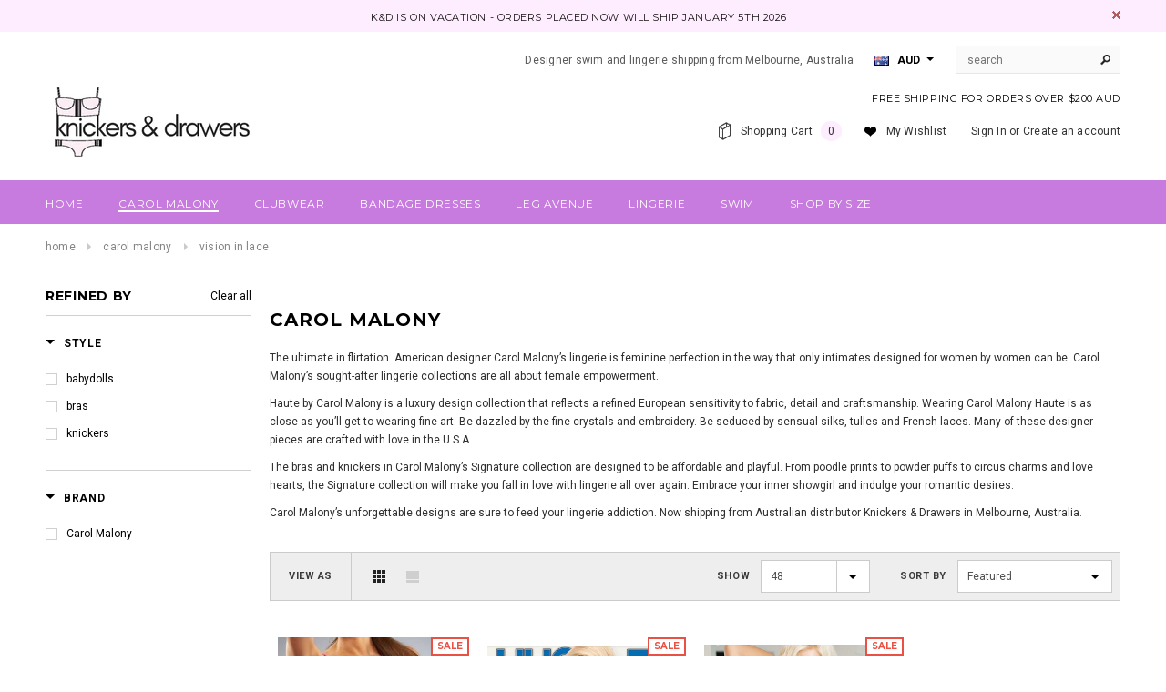

--- FILE ---
content_type: text/html; charset=utf-8
request_url: https://www.knickersanddrawers.com/en-gb/collections/carol-malony/Vision-in-Lace
body_size: 26493
content:
<!doctype html>
<!--[if lt IE 7]><html class="no-js lt-ie9 lt-ie8 lt-ie7" lang="en"> <![endif]-->
<!--[if IE 7]><html class="no-js lt-ie9 lt-ie8" lang="en"> <![endif]-->
<!--[if IE 8]><html class="no-js lt-ie9" lang="en"> <![endif]-->
<!--[if IE 9 ]><html class="ie9 no-js"> <![endif]-->
<!--[if (gt IE 9)|!(IE)]><!--> <html class="no-js"> <!--<![endif]-->
<head>
  <!-- Global site tag (gtag.js) - Google Analytics -->
<script async src="https://www.googletagmanager.com/gtag/js?id=UA-210977437-1"></script>
<script>
  window.dataLayer = window.dataLayer || [];
  function gtag(){dataLayer.push(arguments);}
  gtag('js', new Date());

  gtag('config', 'UA-210977437-1');
</script>

  <meta name="google-site-verification" content="yaiqNIA-inJk04d4kQYijRaZDW2HY6keJRbhqbqpUO4" />
  <!-- Basic page needs ================================================== -->
  <meta charset="utf-8">

  <!-- Title and description ================================================== -->
  <title>
  Carol Malony and Carol Malony Haute designer lingerie &ndash; tagged "Vision in Lace" &ndash; Knickers &amp; Drawers
  </title>

  
  <meta name="description" content="The worlds greatest selection of exquisite designer lingerie by Carol Malony (including Haute and Signature collections) is found here at Knickers &amp; Drawers.">
  

  <!-- Product meta ================================================== -->
  


  <meta property="og:type" content="website">
  <meta property="og:title" content="Carol Malony and Carol Malony Haute designer lingerie">
  
  <meta property="og:image" content="http://www.knickersanddrawers.com/cdn/shop/t/12/assets/logo.png?v=159820381621432959091521693485">
  <meta property="og:image:secure_url" content="https://www.knickersanddrawers.com/cdn/shop/t/12/assets/logo.png?v=159820381621432959091521693485">
  


  <meta property="og:description" content="The worlds greatest selection of exquisite designer lingerie by Carol Malony (including Haute and Signature collections) is found here at Knickers &amp; Drawers.">


  <meta property="og:url" content="https://www.knickersanddrawers.com/en-gb/collections/carol-malony/vision-in-lace">
  <meta property="og:site_name" content="Knickers &amp; Drawers">
  


  


  <!-- Helpers ================================================== -->
  <link rel="canonical" href="https://www.knickersanddrawers.com/en-gb/collections/carol-malony/vision-in-lace">
  <meta name="viewport" content="width=device-width,initial-scale=1">
  
  <!-- Favicon -->
  <link rel="shortcut icon" href="//www.knickersanddrawers.com/cdn/shop/t/12/assets/favicon.png?v=53411536767043704421521693486" type="image/x-icon" />
  
   <!-- fonts -->
  
<script type="text/javascript">
  WebFontConfig = {
    google: { families: [ 
      
          'Montserrat:100,200,300,400,500,600,700,800,900'
	  
      
      
      	
      		,
      	      
        'Roboto:100,200,300,400,500,600,700,800,900'
	  
      
      
      	
      		,
      	      
        'Roboto Condensed:100,200,300,400,500,600,700,800,900'
	  
      
      
    ] }
  };
  (function() {
    var wf = document.createElement('script');
    wf.src = ('https:' == document.location.protocol ? 'https' : 'http') +
      '://ajax.googleapis.com/ajax/libs/webfont/1/webfont.js';
    wf.type = 'text/javascript';
    wf.async = 'true';
    var s = document.getElementsByTagName('script')[0];
    s.parentNode.insertBefore(wf, s);
  })(); 
</script>

  
   <!-- Styles -->
   <link href="//www.knickersanddrawers.com/cdn/shop/t/12/assets/bootstrap.min.css?v=125365494255861483591467863207" rel="stylesheet" type="text/css" media="all" />

<!-- Theme base and media queries -->
<link href="//www.knickersanddrawers.com/cdn/shop/t/12/assets/owl.carousel.css?v=110508842938087914561467863230" rel="stylesheet" type="text/css" media="all" />
<link href="//www.knickersanddrawers.com/cdn/shop/t/12/assets/owl.theme.css?v=26972935624028443691467863230" rel="stylesheet" type="text/css" media="all" />
<link href="//www.knickersanddrawers.com/cdn/shop/t/12/assets/jcarousel.css?v=140402818170508073921467863225" rel="stylesheet" type="text/css" media="all" />
<link href="//www.knickersanddrawers.com/cdn/shop/t/12/assets/selectize.bootstrap3.css?v=118966386664581825661467863231" rel="stylesheet" type="text/css" media="all" />
<link href="//www.knickersanddrawers.com/cdn/shop/t/12/assets/jquery.fancybox.css?v=63466834292105058241467863226" rel="stylesheet" type="text/css" media="all" />
<link href="//www.knickersanddrawers.com/cdn/shop/t/12/assets/component.css?v=167576966610831123851467863216" rel="stylesheet" type="text/css" media="all" />
<link href="//www.knickersanddrawers.com/cdn/shop/t/12/assets/theme-styles.css?v=130600804369162259161467873506" rel="stylesheet" type="text/css" media="all" />
<link href="//www.knickersanddrawers.com/cdn/shop/t/12/assets/theme-styles-setting.css?v=55721902931135325301521693824" rel="stylesheet" type="text/css" media="all" />
<link href="//www.knickersanddrawers.com/cdn/shop/t/12/assets/theme-styles-responsive.css?v=23607223053366537721697748921" rel="stylesheet" type="text/css" media="all" />
<link href="//www.knickersanddrawers.com/cdn/shop/t/12/assets/animate.css?v=179303490640245229381467863204" rel="stylesheet" type="text/css" media="all" />


  
   <!-- Scripts -->
  <script src="//ajax.googleapis.com/ajax/libs/jquery/1.8.1/jquery.min.js"></script> 
<script src="//www.knickersanddrawers.com/cdn/shop/t/12/assets/jquery-cookie.min.js?v=72365755745404048181467863225" type="text/javascript"></script>
<script src="//www.knickersanddrawers.com/cdn/shop/t/12/assets/selectize.min.js?v=74685606144567451161467863231" type="text/javascript"></script>
<script src="//www.knickersanddrawers.com/cdn/shop/t/12/assets/jquery.flexslider-min.js?v=61727824838382291461467863227" type="text/javascript"></script>

<script>
  window.ajax_cart = true;
  window.money_format = "£{{amount}} GBP";
  window.shop_currency = "AUD";
  window.show_multiple_currencies = true;
  window.loading_url = "//www.knickersanddrawers.com/cdn/shop/t/12/assets/loading.gif?v=50837312686733260831467863229"; 
  window.use_color_swatch = true;
  window.product_image_resize = true;
  window.enable_sidebar_multiple_choice = true;
  window.dropdowncart_type = "click";
  window.file_url = "//www.knickersanddrawers.com/cdn/shop/files/?v=137";
  window.asset_url = "";
  window.images_size = {
    is_crop: false,
    ratio_width : 1,
    ratio_height : 1.35,
  };
</script>

  <!-- Header hook for plugins ================================================== -->
  <script>window.performance && window.performance.mark && window.performance.mark('shopify.content_for_header.start');</script><meta name="google-site-verification" content="9Y6hgbMKrq0alq1oppkJGxZlZhmMSkKBHi7WjZnji3Q">
<meta id="shopify-digital-wallet" name="shopify-digital-wallet" content="/7227213/digital_wallets/dialog">
<meta name="shopify-checkout-api-token" content="b21923ed2844e383453fe7d3c495e8b1">
<meta id="in-context-paypal-metadata" data-shop-id="7227213" data-venmo-supported="false" data-environment="production" data-locale="en_US" data-paypal-v4="true" data-currency="GBP">
<link rel="alternate" type="application/atom+xml" title="Feed" href="/en-gb/collections/carol-malony/Vision-in-Lace.atom" />
<link rel="alternate" hreflang="x-default" href="https://www.knickersanddrawers.com/collections/carol-malony/vision-in-lace">
<link rel="alternate" hreflang="en" href="https://www.knickersanddrawers.com/collections/carol-malony/vision-in-lace">
<link rel="alternate" hreflang="en-CA" href="https://www.knickersanddrawers.com/en-ca/collections/carol-malony/vision-in-lace">
<link rel="alternate" hreflang="en-GB" href="https://www.knickersanddrawers.com/en-gb/collections/carol-malony/vision-in-lace">
<link rel="alternate" hreflang="en-NZ" href="https://www.knickersanddrawers.com/en-nz/collections/carol-malony/vision-in-lace">
<link rel="alternate" hreflang="en-US" href="https://www.knickersanddrawers.com/en-us/collections/carol-malony/vision-in-lace">
<link rel="alternate" type="application/json+oembed" href="https://www.knickersanddrawers.com/en-gb/collections/carol-malony/vision-in-lace.oembed">
<script async="async" src="/checkouts/internal/preloads.js?locale=en-GB"></script>
<link rel="preconnect" href="https://shop.app" crossorigin="anonymous">
<script async="async" src="https://shop.app/checkouts/internal/preloads.js?locale=en-GB&shop_id=7227213" crossorigin="anonymous"></script>
<script id="apple-pay-shop-capabilities" type="application/json">{"shopId":7227213,"countryCode":"AU","currencyCode":"GBP","merchantCapabilities":["supports3DS"],"merchantId":"gid:\/\/shopify\/Shop\/7227213","merchantName":"Knickers \u0026 Drawers","requiredBillingContactFields":["postalAddress","email"],"requiredShippingContactFields":["postalAddress","email"],"shippingType":"shipping","supportedNetworks":["visa","masterCard","amex","jcb"],"total":{"type":"pending","label":"Knickers \u0026 Drawers","amount":"1.00"},"shopifyPaymentsEnabled":true,"supportsSubscriptions":true}</script>
<script id="shopify-features" type="application/json">{"accessToken":"b21923ed2844e383453fe7d3c495e8b1","betas":["rich-media-storefront-analytics"],"domain":"www.knickersanddrawers.com","predictiveSearch":true,"shopId":7227213,"locale":"en"}</script>
<script>var Shopify = Shopify || {};
Shopify.shop = "knickersanddrawers.myshopify.com";
Shopify.locale = "en";
Shopify.currency = {"active":"GBP","rate":"0.51949008"};
Shopify.country = "GB";
Shopify.theme = {"name":"Updated-ella-theme-package-1-0-9","id":65708933,"schema_name":null,"schema_version":null,"theme_store_id":null,"role":"main"};
Shopify.theme.handle = "null";
Shopify.theme.style = {"id":null,"handle":null};
Shopify.cdnHost = "www.knickersanddrawers.com/cdn";
Shopify.routes = Shopify.routes || {};
Shopify.routes.root = "/en-gb/";</script>
<script type="module">!function(o){(o.Shopify=o.Shopify||{}).modules=!0}(window);</script>
<script>!function(o){function n(){var o=[];function n(){o.push(Array.prototype.slice.apply(arguments))}return n.q=o,n}var t=o.Shopify=o.Shopify||{};t.loadFeatures=n(),t.autoloadFeatures=n()}(window);</script>
<script>
  window.ShopifyPay = window.ShopifyPay || {};
  window.ShopifyPay.apiHost = "shop.app\/pay";
  window.ShopifyPay.redirectState = null;
</script>
<script id="shop-js-analytics" type="application/json">{"pageType":"collection"}</script>
<script defer="defer" async type="module" src="//www.knickersanddrawers.com/cdn/shopifycloud/shop-js/modules/v2/client.init-shop-cart-sync_WVOgQShq.en.esm.js"></script>
<script defer="defer" async type="module" src="//www.knickersanddrawers.com/cdn/shopifycloud/shop-js/modules/v2/chunk.common_C_13GLB1.esm.js"></script>
<script defer="defer" async type="module" src="//www.knickersanddrawers.com/cdn/shopifycloud/shop-js/modules/v2/chunk.modal_CLfMGd0m.esm.js"></script>
<script type="module">
  await import("//www.knickersanddrawers.com/cdn/shopifycloud/shop-js/modules/v2/client.init-shop-cart-sync_WVOgQShq.en.esm.js");
await import("//www.knickersanddrawers.com/cdn/shopifycloud/shop-js/modules/v2/chunk.common_C_13GLB1.esm.js");
await import("//www.knickersanddrawers.com/cdn/shopifycloud/shop-js/modules/v2/chunk.modal_CLfMGd0m.esm.js");

  window.Shopify.SignInWithShop?.initShopCartSync?.({"fedCMEnabled":true,"windoidEnabled":true});

</script>
<script>
  window.Shopify = window.Shopify || {};
  if (!window.Shopify.featureAssets) window.Shopify.featureAssets = {};
  window.Shopify.featureAssets['shop-js'] = {"shop-cart-sync":["modules/v2/client.shop-cart-sync_DuR37GeY.en.esm.js","modules/v2/chunk.common_C_13GLB1.esm.js","modules/v2/chunk.modal_CLfMGd0m.esm.js"],"init-fed-cm":["modules/v2/client.init-fed-cm_BucUoe6W.en.esm.js","modules/v2/chunk.common_C_13GLB1.esm.js","modules/v2/chunk.modal_CLfMGd0m.esm.js"],"shop-toast-manager":["modules/v2/client.shop-toast-manager_B0JfrpKj.en.esm.js","modules/v2/chunk.common_C_13GLB1.esm.js","modules/v2/chunk.modal_CLfMGd0m.esm.js"],"init-shop-cart-sync":["modules/v2/client.init-shop-cart-sync_WVOgQShq.en.esm.js","modules/v2/chunk.common_C_13GLB1.esm.js","modules/v2/chunk.modal_CLfMGd0m.esm.js"],"shop-button":["modules/v2/client.shop-button_B_U3bv27.en.esm.js","modules/v2/chunk.common_C_13GLB1.esm.js","modules/v2/chunk.modal_CLfMGd0m.esm.js"],"init-windoid":["modules/v2/client.init-windoid_DuP9q_di.en.esm.js","modules/v2/chunk.common_C_13GLB1.esm.js","modules/v2/chunk.modal_CLfMGd0m.esm.js"],"shop-cash-offers":["modules/v2/client.shop-cash-offers_BmULhtno.en.esm.js","modules/v2/chunk.common_C_13GLB1.esm.js","modules/v2/chunk.modal_CLfMGd0m.esm.js"],"pay-button":["modules/v2/client.pay-button_CrPSEbOK.en.esm.js","modules/v2/chunk.common_C_13GLB1.esm.js","modules/v2/chunk.modal_CLfMGd0m.esm.js"],"init-customer-accounts":["modules/v2/client.init-customer-accounts_jNk9cPYQ.en.esm.js","modules/v2/client.shop-login-button_DJ5ldayH.en.esm.js","modules/v2/chunk.common_C_13GLB1.esm.js","modules/v2/chunk.modal_CLfMGd0m.esm.js"],"avatar":["modules/v2/client.avatar_BTnouDA3.en.esm.js"],"checkout-modal":["modules/v2/client.checkout-modal_pBPyh9w8.en.esm.js","modules/v2/chunk.common_C_13GLB1.esm.js","modules/v2/chunk.modal_CLfMGd0m.esm.js"],"init-shop-for-new-customer-accounts":["modules/v2/client.init-shop-for-new-customer-accounts_BUoCy7a5.en.esm.js","modules/v2/client.shop-login-button_DJ5ldayH.en.esm.js","modules/v2/chunk.common_C_13GLB1.esm.js","modules/v2/chunk.modal_CLfMGd0m.esm.js"],"init-customer-accounts-sign-up":["modules/v2/client.init-customer-accounts-sign-up_CnczCz9H.en.esm.js","modules/v2/client.shop-login-button_DJ5ldayH.en.esm.js","modules/v2/chunk.common_C_13GLB1.esm.js","modules/v2/chunk.modal_CLfMGd0m.esm.js"],"init-shop-email-lookup-coordinator":["modules/v2/client.init-shop-email-lookup-coordinator_CzjY5t9o.en.esm.js","modules/v2/chunk.common_C_13GLB1.esm.js","modules/v2/chunk.modal_CLfMGd0m.esm.js"],"shop-follow-button":["modules/v2/client.shop-follow-button_CsYC63q7.en.esm.js","modules/v2/chunk.common_C_13GLB1.esm.js","modules/v2/chunk.modal_CLfMGd0m.esm.js"],"shop-login-button":["modules/v2/client.shop-login-button_DJ5ldayH.en.esm.js","modules/v2/chunk.common_C_13GLB1.esm.js","modules/v2/chunk.modal_CLfMGd0m.esm.js"],"shop-login":["modules/v2/client.shop-login_B9ccPdmx.en.esm.js","modules/v2/chunk.common_C_13GLB1.esm.js","modules/v2/chunk.modal_CLfMGd0m.esm.js"],"lead-capture":["modules/v2/client.lead-capture_D0K_KgYb.en.esm.js","modules/v2/chunk.common_C_13GLB1.esm.js","modules/v2/chunk.modal_CLfMGd0m.esm.js"],"payment-terms":["modules/v2/client.payment-terms_BWmiNN46.en.esm.js","modules/v2/chunk.common_C_13GLB1.esm.js","modules/v2/chunk.modal_CLfMGd0m.esm.js"]};
</script>
<script id="__st">var __st={"a":7227213,"offset":39600,"reqid":"9ae623bc-f840-40f4-aa63-65dac57a4486-1769647463","pageurl":"www.knickersanddrawers.com\/en-gb\/collections\/carol-malony\/Vision-in-Lace","u":"e182973563d7","p":"collection","rtyp":"collection","rid":27681092};</script>
<script>window.ShopifyPaypalV4VisibilityTracking = true;</script>
<script id="captcha-bootstrap">!function(){'use strict';const t='contact',e='account',n='new_comment',o=[[t,t],['blogs',n],['comments',n],[t,'customer']],c=[[e,'customer_login'],[e,'guest_login'],[e,'recover_customer_password'],[e,'create_customer']],r=t=>t.map((([t,e])=>`form[action*='/${t}']:not([data-nocaptcha='true']) input[name='form_type'][value='${e}']`)).join(','),a=t=>()=>t?[...document.querySelectorAll(t)].map((t=>t.form)):[];function s(){const t=[...o],e=r(t);return a(e)}const i='password',u='form_key',d=['recaptcha-v3-token','g-recaptcha-response','h-captcha-response',i],f=()=>{try{return window.sessionStorage}catch{return}},m='__shopify_v',_=t=>t.elements[u];function p(t,e,n=!1){try{const o=window.sessionStorage,c=JSON.parse(o.getItem(e)),{data:r}=function(t){const{data:e,action:n}=t;return t[m]||n?{data:e,action:n}:{data:t,action:n}}(c);for(const[e,n]of Object.entries(r))t.elements[e]&&(t.elements[e].value=n);n&&o.removeItem(e)}catch(o){console.error('form repopulation failed',{error:o})}}const l='form_type',E='cptcha';function T(t){t.dataset[E]=!0}const w=window,h=w.document,L='Shopify',v='ce_forms',y='captcha';let A=!1;((t,e)=>{const n=(g='f06e6c50-85a8-45c8-87d0-21a2b65856fe',I='https://cdn.shopify.com/shopifycloud/storefront-forms-hcaptcha/ce_storefront_forms_captcha_hcaptcha.v1.5.2.iife.js',D={infoText:'Protected by hCaptcha',privacyText:'Privacy',termsText:'Terms'},(t,e,n)=>{const o=w[L][v],c=o.bindForm;if(c)return c(t,g,e,D).then(n);var r;o.q.push([[t,g,e,D],n]),r=I,A||(h.body.append(Object.assign(h.createElement('script'),{id:'captcha-provider',async:!0,src:r})),A=!0)});var g,I,D;w[L]=w[L]||{},w[L][v]=w[L][v]||{},w[L][v].q=[],w[L][y]=w[L][y]||{},w[L][y].protect=function(t,e){n(t,void 0,e),T(t)},Object.freeze(w[L][y]),function(t,e,n,w,h,L){const[v,y,A,g]=function(t,e,n){const i=e?o:[],u=t?c:[],d=[...i,...u],f=r(d),m=r(i),_=r(d.filter((([t,e])=>n.includes(e))));return[a(f),a(m),a(_),s()]}(w,h,L),I=t=>{const e=t.target;return e instanceof HTMLFormElement?e:e&&e.form},D=t=>v().includes(t);t.addEventListener('submit',(t=>{const e=I(t);if(!e)return;const n=D(e)&&!e.dataset.hcaptchaBound&&!e.dataset.recaptchaBound,o=_(e),c=g().includes(e)&&(!o||!o.value);(n||c)&&t.preventDefault(),c&&!n&&(function(t){try{if(!f())return;!function(t){const e=f();if(!e)return;const n=_(t);if(!n)return;const o=n.value;o&&e.removeItem(o)}(t);const e=Array.from(Array(32),(()=>Math.random().toString(36)[2])).join('');!function(t,e){_(t)||t.append(Object.assign(document.createElement('input'),{type:'hidden',name:u})),t.elements[u].value=e}(t,e),function(t,e){const n=f();if(!n)return;const o=[...t.querySelectorAll(`input[type='${i}']`)].map((({name:t})=>t)),c=[...d,...o],r={};for(const[a,s]of new FormData(t).entries())c.includes(a)||(r[a]=s);n.setItem(e,JSON.stringify({[m]:1,action:t.action,data:r}))}(t,e)}catch(e){console.error('failed to persist form',e)}}(e),e.submit())}));const S=(t,e)=>{t&&!t.dataset[E]&&(n(t,e.some((e=>e===t))),T(t))};for(const o of['focusin','change'])t.addEventListener(o,(t=>{const e=I(t);D(e)&&S(e,y())}));const B=e.get('form_key'),M=e.get(l),P=B&&M;t.addEventListener('DOMContentLoaded',(()=>{const t=y();if(P)for(const e of t)e.elements[l].value===M&&p(e,B);[...new Set([...A(),...v().filter((t=>'true'===t.dataset.shopifyCaptcha))])].forEach((e=>S(e,t)))}))}(h,new URLSearchParams(w.location.search),n,t,e,['guest_login'])})(!0,!0)}();</script>
<script integrity="sha256-4kQ18oKyAcykRKYeNunJcIwy7WH5gtpwJnB7kiuLZ1E=" data-source-attribution="shopify.loadfeatures" defer="defer" src="//www.knickersanddrawers.com/cdn/shopifycloud/storefront/assets/storefront/load_feature-a0a9edcb.js" crossorigin="anonymous"></script>
<script crossorigin="anonymous" defer="defer" src="//www.knickersanddrawers.com/cdn/shopifycloud/storefront/assets/shopify_pay/storefront-65b4c6d7.js?v=20250812"></script>
<script data-source-attribution="shopify.dynamic_checkout.dynamic.init">var Shopify=Shopify||{};Shopify.PaymentButton=Shopify.PaymentButton||{isStorefrontPortableWallets:!0,init:function(){window.Shopify.PaymentButton.init=function(){};var t=document.createElement("script");t.src="https://www.knickersanddrawers.com/cdn/shopifycloud/portable-wallets/latest/portable-wallets.en.js",t.type="module",document.head.appendChild(t)}};
</script>
<script data-source-attribution="shopify.dynamic_checkout.buyer_consent">
  function portableWalletsHideBuyerConsent(e){var t=document.getElementById("shopify-buyer-consent"),n=document.getElementById("shopify-subscription-policy-button");t&&n&&(t.classList.add("hidden"),t.setAttribute("aria-hidden","true"),n.removeEventListener("click",e))}function portableWalletsShowBuyerConsent(e){var t=document.getElementById("shopify-buyer-consent"),n=document.getElementById("shopify-subscription-policy-button");t&&n&&(t.classList.remove("hidden"),t.removeAttribute("aria-hidden"),n.addEventListener("click",e))}window.Shopify?.PaymentButton&&(window.Shopify.PaymentButton.hideBuyerConsent=portableWalletsHideBuyerConsent,window.Shopify.PaymentButton.showBuyerConsent=portableWalletsShowBuyerConsent);
</script>
<script data-source-attribution="shopify.dynamic_checkout.cart.bootstrap">document.addEventListener("DOMContentLoaded",(function(){function t(){return document.querySelector("shopify-accelerated-checkout-cart, shopify-accelerated-checkout")}if(t())Shopify.PaymentButton.init();else{new MutationObserver((function(e,n){t()&&(Shopify.PaymentButton.init(),n.disconnect())})).observe(document.body,{childList:!0,subtree:!0})}}));
</script>
<link id="shopify-accelerated-checkout-styles" rel="stylesheet" media="screen" href="https://www.knickersanddrawers.com/cdn/shopifycloud/portable-wallets/latest/accelerated-checkout-backwards-compat.css" crossorigin="anonymous">
<style id="shopify-accelerated-checkout-cart">
        #shopify-buyer-consent {
  margin-top: 1em;
  display: inline-block;
  width: 100%;
}

#shopify-buyer-consent.hidden {
  display: none;
}

#shopify-subscription-policy-button {
  background: none;
  border: none;
  padding: 0;
  text-decoration: underline;
  font-size: inherit;
  cursor: pointer;
}

#shopify-subscription-policy-button::before {
  box-shadow: none;
}

      </style>

<script>window.performance && window.performance.mark && window.performance.mark('shopify.content_for_header.end');</script>

  <!--[if lt IE 9]>
  <script src="//html5shiv.googlecode.com/svn/trunk/html5.js" type="text/javascript"></script>
  <![endif]-->

  
  

<meta name="p:domain_verify" content="526186e6c3dba798d026283ac8aeca34"/>
<link href="https://monorail-edge.shopifysvc.com" rel="dns-prefetch">
<script>(function(){if ("sendBeacon" in navigator && "performance" in window) {try {var session_token_from_headers = performance.getEntriesByType('navigation')[0].serverTiming.find(x => x.name == '_s').description;} catch {var session_token_from_headers = undefined;}var session_cookie_matches = document.cookie.match(/_shopify_s=([^;]*)/);var session_token_from_cookie = session_cookie_matches && session_cookie_matches.length === 2 ? session_cookie_matches[1] : "";var session_token = session_token_from_headers || session_token_from_cookie || "";function handle_abandonment_event(e) {var entries = performance.getEntries().filter(function(entry) {return /monorail-edge.shopifysvc.com/.test(entry.name);});if (!window.abandonment_tracked && entries.length === 0) {window.abandonment_tracked = true;var currentMs = Date.now();var navigation_start = performance.timing.navigationStart;var payload = {shop_id: 7227213,url: window.location.href,navigation_start,duration: currentMs - navigation_start,session_token,page_type: "collection"};window.navigator.sendBeacon("https://monorail-edge.shopifysvc.com/v1/produce", JSON.stringify({schema_id: "online_store_buyer_site_abandonment/1.1",payload: payload,metadata: {event_created_at_ms: currentMs,event_sent_at_ms: currentMs}}));}}window.addEventListener('pagehide', handle_abandonment_event);}}());</script>
<script id="web-pixels-manager-setup">(function e(e,d,r,n,o){if(void 0===o&&(o={}),!Boolean(null===(a=null===(i=window.Shopify)||void 0===i?void 0:i.analytics)||void 0===a?void 0:a.replayQueue)){var i,a;window.Shopify=window.Shopify||{};var t=window.Shopify;t.analytics=t.analytics||{};var s=t.analytics;s.replayQueue=[],s.publish=function(e,d,r){return s.replayQueue.push([e,d,r]),!0};try{self.performance.mark("wpm:start")}catch(e){}var l=function(){var e={modern:/Edge?\/(1{2}[4-9]|1[2-9]\d|[2-9]\d{2}|\d{4,})\.\d+(\.\d+|)|Firefox\/(1{2}[4-9]|1[2-9]\d|[2-9]\d{2}|\d{4,})\.\d+(\.\d+|)|Chrom(ium|e)\/(9{2}|\d{3,})\.\d+(\.\d+|)|(Maci|X1{2}).+ Version\/(15\.\d+|(1[6-9]|[2-9]\d|\d{3,})\.\d+)([,.]\d+|)( \(\w+\)|)( Mobile\/\w+|) Safari\/|Chrome.+OPR\/(9{2}|\d{3,})\.\d+\.\d+|(CPU[ +]OS|iPhone[ +]OS|CPU[ +]iPhone|CPU IPhone OS|CPU iPad OS)[ +]+(15[._]\d+|(1[6-9]|[2-9]\d|\d{3,})[._]\d+)([._]\d+|)|Android:?[ /-](13[3-9]|1[4-9]\d|[2-9]\d{2}|\d{4,})(\.\d+|)(\.\d+|)|Android.+Firefox\/(13[5-9]|1[4-9]\d|[2-9]\d{2}|\d{4,})\.\d+(\.\d+|)|Android.+Chrom(ium|e)\/(13[3-9]|1[4-9]\d|[2-9]\d{2}|\d{4,})\.\d+(\.\d+|)|SamsungBrowser\/([2-9]\d|\d{3,})\.\d+/,legacy:/Edge?\/(1[6-9]|[2-9]\d|\d{3,})\.\d+(\.\d+|)|Firefox\/(5[4-9]|[6-9]\d|\d{3,})\.\d+(\.\d+|)|Chrom(ium|e)\/(5[1-9]|[6-9]\d|\d{3,})\.\d+(\.\d+|)([\d.]+$|.*Safari\/(?![\d.]+ Edge\/[\d.]+$))|(Maci|X1{2}).+ Version\/(10\.\d+|(1[1-9]|[2-9]\d|\d{3,})\.\d+)([,.]\d+|)( \(\w+\)|)( Mobile\/\w+|) Safari\/|Chrome.+OPR\/(3[89]|[4-9]\d|\d{3,})\.\d+\.\d+|(CPU[ +]OS|iPhone[ +]OS|CPU[ +]iPhone|CPU IPhone OS|CPU iPad OS)[ +]+(10[._]\d+|(1[1-9]|[2-9]\d|\d{3,})[._]\d+)([._]\d+|)|Android:?[ /-](13[3-9]|1[4-9]\d|[2-9]\d{2}|\d{4,})(\.\d+|)(\.\d+|)|Mobile Safari.+OPR\/([89]\d|\d{3,})\.\d+\.\d+|Android.+Firefox\/(13[5-9]|1[4-9]\d|[2-9]\d{2}|\d{4,})\.\d+(\.\d+|)|Android.+Chrom(ium|e)\/(13[3-9]|1[4-9]\d|[2-9]\d{2}|\d{4,})\.\d+(\.\d+|)|Android.+(UC? ?Browser|UCWEB|U3)[ /]?(15\.([5-9]|\d{2,})|(1[6-9]|[2-9]\d|\d{3,})\.\d+)\.\d+|SamsungBrowser\/(5\.\d+|([6-9]|\d{2,})\.\d+)|Android.+MQ{2}Browser\/(14(\.(9|\d{2,})|)|(1[5-9]|[2-9]\d|\d{3,})(\.\d+|))(\.\d+|)|K[Aa][Ii]OS\/(3\.\d+|([4-9]|\d{2,})\.\d+)(\.\d+|)/},d=e.modern,r=e.legacy,n=navigator.userAgent;return n.match(d)?"modern":n.match(r)?"legacy":"unknown"}(),u="modern"===l?"modern":"legacy",c=(null!=n?n:{modern:"",legacy:""})[u],f=function(e){return[e.baseUrl,"/wpm","/b",e.hashVersion,"modern"===e.buildTarget?"m":"l",".js"].join("")}({baseUrl:d,hashVersion:r,buildTarget:u}),m=function(e){var d=e.version,r=e.bundleTarget,n=e.surface,o=e.pageUrl,i=e.monorailEndpoint;return{emit:function(e){var a=e.status,t=e.errorMsg,s=(new Date).getTime(),l=JSON.stringify({metadata:{event_sent_at_ms:s},events:[{schema_id:"web_pixels_manager_load/3.1",payload:{version:d,bundle_target:r,page_url:o,status:a,surface:n,error_msg:t},metadata:{event_created_at_ms:s}}]});if(!i)return console&&console.warn&&console.warn("[Web Pixels Manager] No Monorail endpoint provided, skipping logging."),!1;try{return self.navigator.sendBeacon.bind(self.navigator)(i,l)}catch(e){}var u=new XMLHttpRequest;try{return u.open("POST",i,!0),u.setRequestHeader("Content-Type","text/plain"),u.send(l),!0}catch(e){return console&&console.warn&&console.warn("[Web Pixels Manager] Got an unhandled error while logging to Monorail."),!1}}}}({version:r,bundleTarget:l,surface:e.surface,pageUrl:self.location.href,monorailEndpoint:e.monorailEndpoint});try{o.browserTarget=l,function(e){var d=e.src,r=e.async,n=void 0===r||r,o=e.onload,i=e.onerror,a=e.sri,t=e.scriptDataAttributes,s=void 0===t?{}:t,l=document.createElement("script"),u=document.querySelector("head"),c=document.querySelector("body");if(l.async=n,l.src=d,a&&(l.integrity=a,l.crossOrigin="anonymous"),s)for(var f in s)if(Object.prototype.hasOwnProperty.call(s,f))try{l.dataset[f]=s[f]}catch(e){}if(o&&l.addEventListener("load",o),i&&l.addEventListener("error",i),u)u.appendChild(l);else{if(!c)throw new Error("Did not find a head or body element to append the script");c.appendChild(l)}}({src:f,async:!0,onload:function(){if(!function(){var e,d;return Boolean(null===(d=null===(e=window.Shopify)||void 0===e?void 0:e.analytics)||void 0===d?void 0:d.initialized)}()){var d=window.webPixelsManager.init(e)||void 0;if(d){var r=window.Shopify.analytics;r.replayQueue.forEach((function(e){var r=e[0],n=e[1],o=e[2];d.publishCustomEvent(r,n,o)})),r.replayQueue=[],r.publish=d.publishCustomEvent,r.visitor=d.visitor,r.initialized=!0}}},onerror:function(){return m.emit({status:"failed",errorMsg:"".concat(f," has failed to load")})},sri:function(e){var d=/^sha384-[A-Za-z0-9+/=]+$/;return"string"==typeof e&&d.test(e)}(c)?c:"",scriptDataAttributes:o}),m.emit({status:"loading"})}catch(e){m.emit({status:"failed",errorMsg:(null==e?void 0:e.message)||"Unknown error"})}}})({shopId: 7227213,storefrontBaseUrl: "https://www.knickersanddrawers.com",extensionsBaseUrl: "https://extensions.shopifycdn.com/cdn/shopifycloud/web-pixels-manager",monorailEndpoint: "https://monorail-edge.shopifysvc.com/unstable/produce_batch",surface: "storefront-renderer",enabledBetaFlags: ["2dca8a86"],webPixelsConfigList: [{"id":"585662617","configuration":"{\"config\":\"{\\\"pixel_id\\\":\\\"AW-10795752593\\\",\\\"target_country\\\":\\\"AU\\\",\\\"gtag_events\\\":[{\\\"type\\\":\\\"search\\\",\\\"action_label\\\":\\\"AW-10795752593\\\/tyQ4CPmGuf4CEJG56Jso\\\"},{\\\"type\\\":\\\"begin_checkout\\\",\\\"action_label\\\":\\\"AW-10795752593\\\/FvFkCPaGuf4CEJG56Jso\\\"},{\\\"type\\\":\\\"view_item\\\",\\\"action_label\\\":[\\\"AW-10795752593\\\/6LpyCPCGuf4CEJG56Jso\\\",\\\"MC-EXZGSYXFPV\\\"]},{\\\"type\\\":\\\"purchase\\\",\\\"action_label\\\":[\\\"AW-10795752593\\\/hJVeCO2Guf4CEJG56Jso\\\",\\\"MC-EXZGSYXFPV\\\"]},{\\\"type\\\":\\\"page_view\\\",\\\"action_label\\\":[\\\"AW-10795752593\\\/cnRnCOqGuf4CEJG56Jso\\\",\\\"MC-EXZGSYXFPV\\\"]},{\\\"type\\\":\\\"add_payment_info\\\",\\\"action_label\\\":\\\"AW-10795752593\\\/YSIICPyGuf4CEJG56Jso\\\"},{\\\"type\\\":\\\"add_to_cart\\\",\\\"action_label\\\":\\\"AW-10795752593\\\/d9j6CPOGuf4CEJG56Jso\\\"}],\\\"enable_monitoring_mode\\\":false}\"}","eventPayloadVersion":"v1","runtimeContext":"OPEN","scriptVersion":"b2a88bafab3e21179ed38636efcd8a93","type":"APP","apiClientId":1780363,"privacyPurposes":[],"dataSharingAdjustments":{"protectedCustomerApprovalScopes":["read_customer_address","read_customer_email","read_customer_name","read_customer_personal_data","read_customer_phone"]}},{"id":"166232217","configuration":"{\"pixel_id\":\"142134384357155\",\"pixel_type\":\"facebook_pixel\",\"metaapp_system_user_token\":\"-\"}","eventPayloadVersion":"v1","runtimeContext":"OPEN","scriptVersion":"ca16bc87fe92b6042fbaa3acc2fbdaa6","type":"APP","apiClientId":2329312,"privacyPurposes":["ANALYTICS","MARKETING","SALE_OF_DATA"],"dataSharingAdjustments":{"protectedCustomerApprovalScopes":["read_customer_address","read_customer_email","read_customer_name","read_customer_personal_data","read_customer_phone"]}},{"id":"102957209","eventPayloadVersion":"v1","runtimeContext":"LAX","scriptVersion":"1","type":"CUSTOM","privacyPurposes":["ANALYTICS"],"name":"Google Analytics tag (migrated)"},{"id":"shopify-app-pixel","configuration":"{}","eventPayloadVersion":"v1","runtimeContext":"STRICT","scriptVersion":"0450","apiClientId":"shopify-pixel","type":"APP","privacyPurposes":["ANALYTICS","MARKETING"]},{"id":"shopify-custom-pixel","eventPayloadVersion":"v1","runtimeContext":"LAX","scriptVersion":"0450","apiClientId":"shopify-pixel","type":"CUSTOM","privacyPurposes":["ANALYTICS","MARKETING"]}],isMerchantRequest: false,initData: {"shop":{"name":"Knickers \u0026 Drawers","paymentSettings":{"currencyCode":"AUD"},"myshopifyDomain":"knickersanddrawers.myshopify.com","countryCode":"AU","storefrontUrl":"https:\/\/www.knickersanddrawers.com\/en-gb"},"customer":null,"cart":null,"checkout":null,"productVariants":[],"purchasingCompany":null},},"https://www.knickersanddrawers.com/cdn","1d2a099fw23dfb22ep557258f5m7a2edbae",{"modern":"","legacy":""},{"shopId":"7227213","storefrontBaseUrl":"https:\/\/www.knickersanddrawers.com","extensionBaseUrl":"https:\/\/extensions.shopifycdn.com\/cdn\/shopifycloud\/web-pixels-manager","surface":"storefront-renderer","enabledBetaFlags":"[\"2dca8a86\"]","isMerchantRequest":"false","hashVersion":"1d2a099fw23dfb22ep557258f5m7a2edbae","publish":"custom","events":"[[\"page_viewed\",{}],[\"collection_viewed\",{\"collection\":{\"id\":\"27681092\",\"title\":\"Carol Malony\",\"productVariants\":[{\"price\":{\"amount\":39.0,\"currencyCode\":\"GBP\"},\"product\":{\"title\":\"Carol Malony Haute VISION IN LACE BABYDOLL\",\"vendor\":\"Carol Malony\",\"id\":\"394953256\",\"untranslatedTitle\":\"Carol Malony Haute VISION IN LACE BABYDOLL\",\"url\":\"\/en-gb\/products\/vision-in-lace-babydoll\",\"type\":\"Babydolls\"},\"id\":\"1190918976\",\"image\":{\"src\":\"\/\/www.knickersanddrawers.com\/cdn\/shop\/products\/vision-camidoll-HL.jpg?v=1425346486\"},\"sku\":\"CM101303-S\",\"title\":\"Hot Pink \/ Small\",\"untranslatedTitle\":\"Hot Pink \/ Small\"},{\"price\":{\"amount\":26.0,\"currencyCode\":\"GBP\"},\"product\":{\"title\":\"Carol Malony Haute VISION IN LACE DEMI BRA\",\"vendor\":\"Carol Malony\",\"id\":\"394953248\",\"untranslatedTitle\":\"Carol Malony Haute VISION IN LACE DEMI BRA\",\"url\":\"\/en-gb\/products\/vision-in-lace-bra\",\"type\":\"Bras\"},\"id\":\"1062739884\",\"image\":{\"src\":\"\/\/www.knickersanddrawers.com\/cdn\/shop\/products\/vision-hustler.jpg?v=1418804843\"},\"sku\":\"CM101301-32B\",\"title\":\"Black \/ 32B\/10B\",\"untranslatedTitle\":\"Black \/ 32B\/10B\"},{\"price\":{\"amount\":16.0,\"currencyCode\":\"GBP\"},\"product\":{\"title\":\"Carol Malony Haute VISION IN LACE THONG\",\"vendor\":\"Carol Malony\",\"id\":\"394953252\",\"untranslatedTitle\":\"Carol Malony Haute VISION IN LACE THONG\",\"url\":\"\/en-gb\/products\/vision-in-lace-thong\",\"type\":\"Knickers\"},\"id\":\"1062739912\",\"image\":{\"src\":\"\/\/www.knickersanddrawers.com\/cdn\/shop\/products\/Riley_Steele_004.jpg?v=1418804909\"},\"sku\":\"CM101302-S-B\",\"title\":\"Black \/ Small\",\"untranslatedTitle\":\"Black \/ Small\"}]}}]]"});</script><script>
  window.ShopifyAnalytics = window.ShopifyAnalytics || {};
  window.ShopifyAnalytics.meta = window.ShopifyAnalytics.meta || {};
  window.ShopifyAnalytics.meta.currency = 'GBP';
  var meta = {"products":[{"id":394953256,"gid":"gid:\/\/shopify\/Product\/394953256","vendor":"Carol Malony","type":"Babydolls","handle":"vision-in-lace-babydoll","variants":[{"id":1190918976,"price":3900,"name":"Carol Malony Haute VISION IN LACE BABYDOLL - Hot Pink \/ Small","public_title":"Hot Pink \/ Small","sku":"CM101303-S"},{"id":1190918980,"price":3900,"name":"Carol Malony Haute VISION IN LACE BABYDOLL - Hot Pink \/ Medium","public_title":"Hot Pink \/ Medium","sku":"CM101303-M"},{"id":1190918988,"price":3900,"name":"Carol Malony Haute VISION IN LACE BABYDOLL - Hot Pink \/ Large","public_title":"Hot Pink \/ Large","sku":"CM101303-L"}],"remote":false},{"id":394953248,"gid":"gid:\/\/shopify\/Product\/394953248","vendor":"Carol Malony","type":"Bras","handle":"vision-in-lace-bra","variants":[{"id":1062739884,"price":2600,"name":"Carol Malony Haute VISION IN LACE DEMI BRA - Black \/ 32B\/10B","public_title":"Black \/ 32B\/10B","sku":"CM101301-32B"},{"id":1062739888,"price":2600,"name":"Carol Malony Haute VISION IN LACE DEMI BRA - Black \/ 32C\/10C","public_title":"Black \/ 32C\/10C","sku":"CM101301-32C"},{"id":1062739892,"price":2600,"name":"Carol Malony Haute VISION IN LACE DEMI BRA - Black \/ 32D\/10D","public_title":"Black \/ 32D\/10D","sku":"CM101301-32D"},{"id":1062739896,"price":2600,"name":"Carol Malony Haute VISION IN LACE DEMI BRA - Black \/ 34B\/12B","public_title":"Black \/ 34B\/12B","sku":"CM101301-34B"},{"id":1062739900,"price":2600,"name":"Carol Malony Haute VISION IN LACE DEMI BRA - Black \/ 34C\/12C","public_title":"Black \/ 34C\/12C","sku":"CM101301-34C"},{"id":1062739904,"price":2600,"name":"Carol Malony Haute VISION IN LACE DEMI BRA - Black \/ 34D\/12D","public_title":"Black \/ 34D\/12D","sku":"CM101301-34D"},{"id":1062739908,"price":2600,"name":"Carol Malony Haute VISION IN LACE DEMI BRA - Black \/ 36D\/14D","public_title":"Black \/ 36D\/14D","sku":"CM101301-36D"}],"remote":false},{"id":394953252,"gid":"gid:\/\/shopify\/Product\/394953252","vendor":"Carol Malony","type":"Knickers","handle":"vision-in-lace-thong","variants":[{"id":1062739912,"price":1600,"name":"Carol Malony Haute VISION IN LACE THONG - Black \/ Small","public_title":"Black \/ Small","sku":"CM101302-S-B"},{"id":1062739916,"price":1600,"name":"Carol Malony Haute VISION IN LACE THONG - Black \/ Medium","public_title":"Black \/ Medium","sku":"CM101302-M-B"},{"id":1062739920,"price":1600,"name":"Carol Malony Haute VISION IN LACE THONG - Black \/ Large","public_title":"Black \/ Large","sku":"CM101302-L-B"},{"id":1190919000,"price":1600,"name":"Carol Malony Haute VISION IN LACE THONG - Hot Pink \/ Small","public_title":"Hot Pink \/ Small","sku":"CM101302-S-P"},{"id":1190919004,"price":1600,"name":"Carol Malony Haute VISION IN LACE THONG - Hot Pink \/ Medium","public_title":"Hot Pink \/ Medium","sku":"CM101302-M-P"},{"id":1190919008,"price":1600,"name":"Carol Malony Haute VISION IN LACE THONG - Hot Pink \/ Large","public_title":"Hot Pink \/ Large","sku":"CM101302-L-P"}],"remote":false}],"page":{"pageType":"collection","resourceType":"collection","resourceId":27681092,"requestId":"9ae623bc-f840-40f4-aa63-65dac57a4486-1769647463"}};
  for (var attr in meta) {
    window.ShopifyAnalytics.meta[attr] = meta[attr];
  }
</script>
<script class="analytics">
  (function () {
    var customDocumentWrite = function(content) {
      var jquery = null;

      if (window.jQuery) {
        jquery = window.jQuery;
      } else if (window.Checkout && window.Checkout.$) {
        jquery = window.Checkout.$;
      }

      if (jquery) {
        jquery('body').append(content);
      }
    };

    var hasLoggedConversion = function(token) {
      if (token) {
        return document.cookie.indexOf('loggedConversion=' + token) !== -1;
      }
      return false;
    }

    var setCookieIfConversion = function(token) {
      if (token) {
        var twoMonthsFromNow = new Date(Date.now());
        twoMonthsFromNow.setMonth(twoMonthsFromNow.getMonth() + 2);

        document.cookie = 'loggedConversion=' + token + '; expires=' + twoMonthsFromNow;
      }
    }

    var trekkie = window.ShopifyAnalytics.lib = window.trekkie = window.trekkie || [];
    if (trekkie.integrations) {
      return;
    }
    trekkie.methods = [
      'identify',
      'page',
      'ready',
      'track',
      'trackForm',
      'trackLink'
    ];
    trekkie.factory = function(method) {
      return function() {
        var args = Array.prototype.slice.call(arguments);
        args.unshift(method);
        trekkie.push(args);
        return trekkie;
      };
    };
    for (var i = 0; i < trekkie.methods.length; i++) {
      var key = trekkie.methods[i];
      trekkie[key] = trekkie.factory(key);
    }
    trekkie.load = function(config) {
      trekkie.config = config || {};
      trekkie.config.initialDocumentCookie = document.cookie;
      var first = document.getElementsByTagName('script')[0];
      var script = document.createElement('script');
      script.type = 'text/javascript';
      script.onerror = function(e) {
        var scriptFallback = document.createElement('script');
        scriptFallback.type = 'text/javascript';
        scriptFallback.onerror = function(error) {
                var Monorail = {
      produce: function produce(monorailDomain, schemaId, payload) {
        var currentMs = new Date().getTime();
        var event = {
          schema_id: schemaId,
          payload: payload,
          metadata: {
            event_created_at_ms: currentMs,
            event_sent_at_ms: currentMs
          }
        };
        return Monorail.sendRequest("https://" + monorailDomain + "/v1/produce", JSON.stringify(event));
      },
      sendRequest: function sendRequest(endpointUrl, payload) {
        // Try the sendBeacon API
        if (window && window.navigator && typeof window.navigator.sendBeacon === 'function' && typeof window.Blob === 'function' && !Monorail.isIos12()) {
          var blobData = new window.Blob([payload], {
            type: 'text/plain'
          });

          if (window.navigator.sendBeacon(endpointUrl, blobData)) {
            return true;
          } // sendBeacon was not successful

        } // XHR beacon

        var xhr = new XMLHttpRequest();

        try {
          xhr.open('POST', endpointUrl);
          xhr.setRequestHeader('Content-Type', 'text/plain');
          xhr.send(payload);
        } catch (e) {
          console.log(e);
        }

        return false;
      },
      isIos12: function isIos12() {
        return window.navigator.userAgent.lastIndexOf('iPhone; CPU iPhone OS 12_') !== -1 || window.navigator.userAgent.lastIndexOf('iPad; CPU OS 12_') !== -1;
      }
    };
    Monorail.produce('monorail-edge.shopifysvc.com',
      'trekkie_storefront_load_errors/1.1',
      {shop_id: 7227213,
      theme_id: 65708933,
      app_name: "storefront",
      context_url: window.location.href,
      source_url: "//www.knickersanddrawers.com/cdn/s/trekkie.storefront.a804e9514e4efded663580eddd6991fcc12b5451.min.js"});

        };
        scriptFallback.async = true;
        scriptFallback.src = '//www.knickersanddrawers.com/cdn/s/trekkie.storefront.a804e9514e4efded663580eddd6991fcc12b5451.min.js';
        first.parentNode.insertBefore(scriptFallback, first);
      };
      script.async = true;
      script.src = '//www.knickersanddrawers.com/cdn/s/trekkie.storefront.a804e9514e4efded663580eddd6991fcc12b5451.min.js';
      first.parentNode.insertBefore(script, first);
    };
    trekkie.load(
      {"Trekkie":{"appName":"storefront","development":false,"defaultAttributes":{"shopId":7227213,"isMerchantRequest":null,"themeId":65708933,"themeCityHash":"5430178030787565975","contentLanguage":"en","currency":"GBP","eventMetadataId":"0dbce4fc-8230-4459-8e43-72287c4ed99c"},"isServerSideCookieWritingEnabled":true,"monorailRegion":"shop_domain","enabledBetaFlags":["65f19447","b5387b81"]},"Session Attribution":{},"S2S":{"facebookCapiEnabled":false,"source":"trekkie-storefront-renderer","apiClientId":580111}}
    );

    var loaded = false;
    trekkie.ready(function() {
      if (loaded) return;
      loaded = true;

      window.ShopifyAnalytics.lib = window.trekkie;

      var originalDocumentWrite = document.write;
      document.write = customDocumentWrite;
      try { window.ShopifyAnalytics.merchantGoogleAnalytics.call(this); } catch(error) {};
      document.write = originalDocumentWrite;

      window.ShopifyAnalytics.lib.page(null,{"pageType":"collection","resourceType":"collection","resourceId":27681092,"requestId":"9ae623bc-f840-40f4-aa63-65dac57a4486-1769647463","shopifyEmitted":true});

      var match = window.location.pathname.match(/checkouts\/(.+)\/(thank_you|post_purchase)/)
      var token = match? match[1]: undefined;
      if (!hasLoggedConversion(token)) {
        setCookieIfConversion(token);
        window.ShopifyAnalytics.lib.track("Viewed Product Category",{"currency":"GBP","category":"Collection: carol-malony","collectionName":"carol-malony","collectionId":27681092,"nonInteraction":true},undefined,undefined,{"shopifyEmitted":true});
      }
    });


        var eventsListenerScript = document.createElement('script');
        eventsListenerScript.async = true;
        eventsListenerScript.src = "//www.knickersanddrawers.com/cdn/shopifycloud/storefront/assets/shop_events_listener-3da45d37.js";
        document.getElementsByTagName('head')[0].appendChild(eventsListenerScript);

})();</script>
  <script>
  if (!window.ga || (window.ga && typeof window.ga !== 'function')) {
    window.ga = function ga() {
      (window.ga.q = window.ga.q || []).push(arguments);
      if (window.Shopify && window.Shopify.analytics && typeof window.Shopify.analytics.publish === 'function') {
        window.Shopify.analytics.publish("ga_stub_called", {}, {sendTo: "google_osp_migration"});
      }
      console.error("Shopify's Google Analytics stub called with:", Array.from(arguments), "\nSee https://help.shopify.com/manual/promoting-marketing/pixels/pixel-migration#google for more information.");
    };
    if (window.Shopify && window.Shopify.analytics && typeof window.Shopify.analytics.publish === 'function') {
      window.Shopify.analytics.publish("ga_stub_initialized", {}, {sendTo: "google_osp_migration"});
    }
  }
</script>
<script
  defer
  src="https://www.knickersanddrawers.com/cdn/shopifycloud/perf-kit/shopify-perf-kit-3.1.0.min.js"
  data-application="storefront-renderer"
  data-shop-id="7227213"
  data-render-region="gcp-us-east1"
  data-page-type="collection"
  data-theme-instance-id="65708933"
  data-theme-name=""
  data-theme-version=""
  data-monorail-region="shop_domain"
  data-resource-timing-sampling-rate="10"
  data-shs="true"
  data-shs-beacon="true"
  data-shs-export-with-fetch="true"
  data-shs-logs-sample-rate="1"
  data-shs-beacon-endpoint="https://www.knickersanddrawers.com/api/collect"
></script>
</head>


<body id="carol-malony-and-carol-malony-haute-designer-lingerie" class=" template-collection" >
  <nav class="cbp-spmenu cbp-spmenu-vertical cbp-spmenu-left" id="cbp-spmenu-s1">
    <div class="gf-menu-device-wrapper">
      <div class="gf-menu-device-container"></div>
    </div>             
  </nav>
  <div class="wrapper-container">	
	<header class="site-header" role="banner">
  
    
    <div class="header-top">
      <div class="container">
	    <p>K&D is on vacation - orders placed now will ship January 5th 2026
        
          <a href="javascript:void(0)" class="close">close</a>
        </p>
      </div>
    </div>
  	<script>
      if (jQuery.cookie('headerTop') == 'closed') {
        jQuery('.header-top').remove();
      }

      jQuery('.header-top a.close').bind('click',function(){
        jQuery('.header-top').remove();
        jQuery.cookie('headerTop', 'closed', {expires:1, path:'/'});
      });  
	</script>
    
  
  
  <div class="header-bottom">
    <div class="container">

      <div class="header-mobile">
        <div class="menu-block visible-phone"><!-- start Navigation Mobile  -->
          <div id="showLeftPush"></div>
        </div><!-- end Navigation Mobile  --> 

        <div class="customer-area dropdown">
          <a data-toggle="dropdown" href="#">Dropdown trigger</a>
          <div class="dropdown-menu" role="menu" aria-labelledby="dLabel">
            <p ><a href="/account">My Account</a></p>
            <div class="wishlist"><a href="/pages/wish-list" title="Wishlist">My Wishlist</a></div>
          </div>
        </div>
      </div>

      <div class="header-panel-top">
        <div class="nav-search">


<a class="icon-search" href="javascript:void(0)">Search</a>
<form action="/search" method="get" class="input-group search-bar" role="search">
  
  

  <input type="text" name="q" value="" placeholder="search" class="input-group-field" aria-label="Search Site" autocomplete="off">
  <span class="input-group-btn">
    <input type="submit" class="btn" value="Search">
  </span>
</form>
</div>
        <div class="currency">
<select id="currencies">
  
  
  <option data-currency="AUD"  selected  value="AUD">AUD</option> 
  
  
  
  <option data-currency="EUR"  value="EUR">EUR</option> 
  
  
  
  <option data-currency="GBP"  value="GBP">GBP</option> 
  
  
  
  <option data-currency="USD"  value="USD">USD</option> 
  
</select>
<div id="currencies-modal" style="display:none">
  The store's currency changed to <span></span>
</div>
<style>

.selectize-control div[data-value~="AUD"]  {background: url(//www.knickersanddrawers.com/cdn/shop/t/12/assets/i-currency-1.png?v=183532650322902660331467863221) no-repeat;}


.selectize-control div[data-value~="EUR"]  {background: url(//www.knickersanddrawers.com/cdn/shop/t/12/assets/i-currency-2.png?v=15506188952102792841467863221) no-repeat;}


.selectize-control div[data-value~="GBP"]  {background: url(//www.knickersanddrawers.com/cdn/shop/t/12/assets/i-currency-3.png?v=71997412567655922551467863222) no-repeat;}


.selectize-control div[data-value~="USD"]  {background: url(//www.knickersanddrawers.com/cdn/shop/t/12/assets/i-currency-4.png?v=156887739256750668521467863222) no-repeat;}

</style>
</div>
        
        
        <p class="text_order">Designer swim and lingerie shipping from Melbourne, Australia</p>
        
        
      </div>
      
      <div class="header-panel">
        <div class="row">
          <h1 class="header-logo col-xs-4">
            
            <a href="/">
              <img src="//www.knickersanddrawers.com/cdn/shop/t/12/assets/logo.png?v=159820381621432959091521693485" alt="Knickers &amp; Drawers" />
              
            </a>
            
          </h1>

          <div class="header-panel-bottom col-xs-8">
            
            
            <p class="free_shipping">FREE SHIPPING for orders over $200 AUD</p>
            
            

            

<ul class="customer-links">
  
  <li class="wishlist">
    <span class="icon">&nbsp;</span>
    <a href="/pages/wish-list" title="My Wishlist">My Wishlist</a>
  </li>
  
  <li>
    <a href="/en-gb/account/login" id="customer_login_link">Sign In</a>
    
    <span class="or">or</span>
    <a href="/en-gb/account/register" id="customer_register_link">Create an account</a>
    
  </li>
</ul>



            <div class="top-header ">
              <div class="wrapper-top-cart">
                <p class="top-cart">
                  <span class="icon">&nbsp;</span>
                  <a href="javascript:void(0)" id="cartToggle">
                    <span class="first">Shopping Cart</span>
                    <span id="cartCount">0</span>
                  </a> 
                </p>
                <div id="dropdown-cart" style="display:none"> 
                  <div class="no-items">
                    <p>It appears that your cart is currently empty!</p>
                    <p class="text-continue"><a href="javascript:void(0)">Continue Shopping</a></p>
                  </div>
                  <div class="has-items">
                    <ol class="mini-products-list">  
                      
                    </ol>
                    <div class="summary">                
                      <p class="total">
                        <span class="label" style="color:#000">Total:</span>
                        <span class="price">£0.00</span> 
                      </p>
                    </div>
                    <div class="actions">
                      <button class="btn" onclick="window.location='/checkout'">Checkout</button>
                    </div>
                    <p class="text-cart"><a href="/cart">Or View Cart</a></p>
                  </div>
                </div>
              </div>

              
            </div> <!-- End Top Header --> 
          </div>
          <div class="nav-search on">


<a class="icon-search" href="javascript:void(0)">Search</a>
<form action="/search" method="get" class="input-group search-bar" role="search">
  
  

  <input type="text" name="q" value="" placeholder="search" class="input-group-field" aria-label="Search Site" autocomplete="off">
  <span class="input-group-btn">
    <input type="submit" class="btn" value="Search">
  </span>
</form>
</div>
        </div>

      </div>
    </div>
    
    <nav class="nav-bar" role="navigation">
      <div class="header-logo-fix">
        <a href="/"><img src="//www.knickersanddrawers.com/cdn/shop/t/12/assets/logo_fix.png?v=47755787873432673171467863229" alt="Knickers &amp; Drawers" /></a>
      </div>
      <div class="container">
        



<ul class="site-nav">
  
  	
    
    <li >
      <a href="/en-gb" class="">
        <span>Home</span>
        
      </a> 	
    
      
      
      
      <ul class="site-nav-dropdown">
        
      </ul>
    

    </li>
  
  	
    
    <li class="dropdown mega-menu">
      <a href="/en-gb/collections/carol-malony" class="current">
        <span>Carol Malony</span>
        
      </a> 	
    
      
      
        <div class="site-nav-dropdown">
        

<div class="container style_1">
  <div class="col-1 parent-mega-menu">
    
    <div class="inner">
      <!-- Menu level 2 -->
      <a href="/en-gb/collections/bras/Carol-Malony">
        <span>Bras</span>
        
      </a>
      
      
    </div>
    
    <div class="inner">
      <!-- Menu level 2 -->
      <a href="/en-gb/collections/knickers/Carol-Malony">
        <span>Knickers</span>
        
      </a>
      
      
    </div>
    
    <div class="inner">
      <!-- Menu level 2 -->
      <a href="/en-gb/collections/babydolls/Carol-Malony">
        <span>Babydolls</span>
        
      </a>
      
      
    </div>
    
    <div class="inner">
      <!-- Menu level 2 -->
      <a href="/en-gb/collections/teddies/Carol-Malony">
        <span>Teddies</span>
        
      </a>
      
      
    </div>
    
    <div class="inner">
      <!-- Menu level 2 -->
      <a href="/en-gb/collections/garters/Carol-Malony">
        <span>Garters</span>
        
      </a>
      
      
    </div>
    
    <div class="inner">
      <!-- Menu level 2 -->
      <a href="/en-gb/collections/corsets/Carol-Malony">
        <span>Corsets</span>
        
      </a>
      
      
    </div>
    
    <div class="inner">
      <!-- Menu level 2 -->
      <a href="/en-gb/collections/carol-malony/All-About-Elegance">
        <span>All About Elegance</span>
        
      </a>
      
      
    </div>
    
    <div class="inner">
      <!-- Menu level 2 -->
      <a href="/en-gb/products/all-that-jazz-teddy">
        <span>All that Jazz</span>
        
      </a>
      
      
    </div>
    
    <div class="inner">
      <!-- Menu level 2 -->
      <a href="/en-gb/collections/carol-malony/All-Tied-Up">
        <span>All Tied Up</span>
        
      </a>
      
      
    </div>
    
    <div class="inner">
      <!-- Menu level 2 -->
      <a href="/en-gb/collections/carol-malony/Antoinette">
        <span>Antoinette</span>
        
      </a>
      
      
    </div>
    
    <div class="inner">
      <!-- Menu level 2 -->
      <a href="/en-gb/collections/carol-malony/Barely-There">
        <span>Barely There</span>
        
      </a>
      
      
    </div>
    
    <div class="inner">
      <!-- Menu level 2 -->
      <a href="/en-gb/collections/carol-malony/Boudoir-Girly">
        <span>Boudoir Girly</span>
        
      </a>
      
      
    </div>
    
    <div class="inner">
      <!-- Menu level 2 -->
      <a href="/en-gb/collections/carol-malony/Candy-Stripe">
        <span>Candy Stripe</span>
        
      </a>
      
      
    </div>
    
    <div class="inner">
      <!-- Menu level 2 -->
      <a href="/en-gb/collections/carol-malony/Catch-a-Rainbow">
        <span>Catch a Rainbow</span>
        
      </a>
      
      
    </div>
    
    <div class="inner">
      <!-- Menu level 2 -->
      <a href="/en-gb/collections/carol-malony/Chain-Chain-Chains">
        <span>Chain Chain Chains</span>
        
      </a>
      
      
    </div>
    
    <div class="inner">
      <!-- Menu level 2 -->
      <a href="/en-gb/collections/carol-malony/Cirque-de-Nuit">
        <span>Cirque de Nuit</span>
        
      </a>
      
      
    </div>
    
    <div class="inner">
      <!-- Menu level 2 -->
      <a href="/en-gb/collections/carol-malony/Cream-Puff">
        <span>Cream Puff</span>
        
      </a>
      
      
    </div>
    
    <div class="inner">
      <!-- Menu level 2 -->
      <a href="/en-gb/collections/carol-malony/De-lacious">
        <span>De-lacious</span>
        
      </a>
      
      
    </div>
    
    <div class="inner">
      <!-- Menu level 2 -->
      <a href="/en-gb/collections/carol-malony/Doll-Face">
        <span>Doll Face</span>
        
      </a>
      
      
    </div>
    
    <div class="inner">
      <!-- Menu level 2 -->
      <a href="/en-gb/collections/carol-malony/Enchanted">
        <span>Enchanted</span>
        
      </a>
      
      
    </div>
    
    <div class="inner">
      <!-- Menu level 2 -->
      <a href="/en-gb/collections/carol-malony/Fetish">
        <span>Fetish</span>
        
      </a>
      
      
    </div>
    
    <div class="inner">
      <!-- Menu level 2 -->
      <a href="/en-gb/collections/carol-malony/Follies">
        <span>Follies</span>
        
      </a>
      
      
    </div>
    
    <div class="inner">
      <!-- Menu level 2 -->
      <a href="/en-gb/products/fringe-teddy">
        <span>Fringe Teddy</span>
        
      </a>
      
      
    </div>
    
    <div class="inner">
      <!-- Menu level 2 -->
      <a href="/en-gb/collections/carol-malony/Girl-in-Every-Port">
        <span>Girl in Every Port</span>
        
      </a>
      
      
    </div>
    
    <div class="inner">
      <!-- Menu level 2 -->
      <a href="/en-gb/collections/carol-malony/Here-Kitty-Kitty">
        <span>Here Kitty Kitty</span>
        
      </a>
      
      
    </div>
    
    <div class="inner">
      <!-- Menu level 2 -->
      <a href="/en-gb/products/heartbreaker-corset-and-cheeky">
        <span>Heartbreaker</span>
        
      </a>
      
      
    </div>
    
    <div class="inner">
      <!-- Menu level 2 -->
      <a href="/en-gb/collections/carol-malony/Heart-of-Stone">
        <span>Heart of Stone</span>
        
      </a>
      
      
    </div>
    
    <div class="inner">
      <!-- Menu level 2 -->
      <a href="/en-gb/collections/carol-malony/Heart-on-a-Shelf">
        <span>Heart on a Shelf</span>
        
      </a>
      
      
    </div>
    
    <div class="inner">
      <!-- Menu level 2 -->
      <a href="/en-gb/collections/carol-malony/Heart-Throb">
        <span>Heart Throb</span>
        
      </a>
      
      
    </div>
    
    <div class="inner">
      <!-- Menu level 2 -->
      <a href="/en-gb/collections/carol-malony/Hope-Chest">
        <span>Hope Chest</span>
        
      </a>
      
      
    </div>
    
    <div class="inner">
      <!-- Menu level 2 -->
      <a href="/en-gb/collections/carol-malony/Inked">
        <span>Inked</span>
        
      </a>
      
      
    </div>
    
    <div class="inner">
      <!-- Menu level 2 -->
      <a href="/en-gb/collections/carol-malony/Love-in-the-Present">
        <span>Love in the Present</span>
        
      </a>
      
      
    </div>
    
    <div class="inner">
      <!-- Menu level 2 -->
      <a href="/en-gb/collections/carol-malony/Loving-on-the-Edge">
        <span>Loving on the Edge</span>
        
      </a>
      
      
    </div>
    
    <div class="inner">
      <!-- Menu level 2 -->
      <a href="/en-gb/collections/carol-malony/Madame-Pompadour">
        <span>Mme Pompadour</span>
        
      </a>
      
      
    </div>
    
    <div class="inner">
      <!-- Menu level 2 -->
      <a href="/en-gb/products/mix-n-match-thong">
        <span>Mix 'n' Match Thong</span>
        
      </a>
      
      
    </div>
    
    <div class="inner">
      <!-- Menu level 2 -->
      <a href="/en-gb/collections/carol-malony/Morning-Dew">
        <span>Morning Dew</span>
        
      </a>
      
      
    </div>
    
    <div class="inner">
      <!-- Menu level 2 -->
      <a href="/en-gb/collections/carol-malony/On-the-Fringes">
        <span>On the Fringes</span>
        
      </a>
      
      
    </div>
    
    <div class="inner">
      <!-- Menu level 2 -->
      <a href="/en-gb/collections/carol-malony/OohLaLa">
        <span>Ooh La La</span>
        
      </a>
      
      
    </div>
    
    <div class="inner">
      <!-- Menu level 2 -->
      <a href="/en-gb/collections/carol-malony/Orient-Express">
        <span>Orient Express</span>
        
      </a>
      
      
    </div>
    
    <div class="inner">
      <!-- Menu level 2 -->
      <a href="/en-gb/collections/carol-malony/Peek-a-Boo">
        <span>Peek-a-Boo</span>
        
      </a>
      
      
    </div>
    
    <div class="inner">
      <!-- Menu level 2 -->
      <a href="/en-gb/collections/carol-malony/Polka-Party">
        <span>Polka Party</span>
        
      </a>
      
      
    </div>
    
    <div class="inner">
      <!-- Menu level 2 -->
      <a href="/en-gb/collections/carol-malony/Posh">
        <span>Posh</span>
        
      </a>
      
      
    </div>
    
    <div class="inner">
      <!-- Menu level 2 -->
      <a href="/en-gb/collections/carol-malony/Powder-Puff">
        <span>Powder Puff</span>
        
      </a>
      
      
    </div>
    
    <div class="inner">
      <!-- Menu level 2 -->
      <a href="/en-gb/collections/carol-malony/Rainbow-Bright">
        <span>Rainbow Bright</span>
        
      </a>
      
      
    </div>
    
    <div class="inner">
      <!-- Menu level 2 -->
      <a href="/en-gb/collections/carol-malony/Scandalous">
        <span>Scandalous</span>
        
      </a>
      
      
    </div>
    
    <div class="inner">
      <!-- Menu level 2 -->
      <a href="/en-gb/collections/carol-malony/Sexyback">
        <span>Sexyback</span>
        
      </a>
      
      
    </div>
    
    <div class="inner">
      <!-- Menu level 2 -->
      <a href="/en-gb/collections/carol-malony/Sheer-Delight">
        <span>Sheer Delight</span>
        
      </a>
      
      
    </div>
    
    <div class="inner">
      <!-- Menu level 2 -->
      <a href="/en-gb/collections/carol-malony/Shocking-Revelation">
        <span>Shocking Revelation</span>
        
      </a>
      
      
    </div>
    
    <div class="inner">
      <!-- Menu level 2 -->
      <a href="/en-gb/collections/carol-malony/Sugar-Plum-Fairy">
        <span>Sugar Plum Fairy</span>
        
      </a>
      
      
    </div>
    
    <div class="inner">
      <!-- Menu level 2 -->
      <a href="/en-gb/collections/carol-malony/Sugar-Violets">
        <span>Sugar Violets</span>
        
      </a>
      
      
    </div>
    
    <div class="inner">
      <!-- Menu level 2 -->
      <a href="/en-gb/collections/carol-malony/Tiny-Dancer">
        <span>Tiny Dancer</span>
        
      </a>
      
      
    </div>
    
    <div class="inner">
      <!-- Menu level 2 -->
      <a href="/en-gb/collections/carol-malony/To-the-Point">
        <span>To the Point</span>
        
      </a>
      
      
    </div>
    
    <div class="inner">
      <!-- Menu level 2 -->
      <a href="/en-gb/collections/carol-malony/Tropical-Punch">
        <span>Tropical Punch</span>
        
      </a>
      
      
    </div>
    
    <div class="inner">
      <!-- Menu level 2 -->
      <a href="/en-gb/collections/carol-malony/Twinkle-Little-Star">
        <span>Twinkle Little Star</span>
        
      </a>
      
      
    </div>
    
    <div class="inner">
      <!-- Menu level 2 -->
      <a href="/en-gb/collections/carol-malony/VIP">
        <span>VIP</span>
        
      </a>
      
      
    </div>
    
    <div class="inner">
      <!-- Menu level 2 -->
      <a href="/en-gb/collections/carol-malony/Vision-in-Lace" class="current">
        <span>Vision in Lace</span>
        
      </a>
      
      
    </div>
    
    <div class="inner">
      <!-- Menu level 2 -->
      <a href="/en-gb/collections/carol-malony/Well-Red">
        <span>Well Red</span>
        
      </a>
      
      
    </div>
    
    <div class="inner">
      <!-- Menu level 2 -->
      <a href="/en-gb/products/wicked-charms-thong">
        <span>Wicked Charms</span>
        
      </a>
      
      
    </div>
    
  </div>
  
  
  <div class="col-2">
    
    <div class="col-left">
      
      	  




<div class="widget-featured-product">
  
  <div class="widget-title">   
    <h3>
      <span>Carol Malony</span>
    </h3>
    
  </div>

  
  
  
  <div class="widget-product">
	<div class="products-grid">
	  
      
	  
      







<div class="grid-item product-item " id="product-394953132">
  <a href="/en-gb/collections/carol-malony/products/girl-in-port-bra" class="product-grid-image">
    <img src="//www.knickersanddrawers.com/cdn/shop/products/Girl-In-Every-Port-Fashion-Photo_large.jpg?v=1418807349" alt="Carol Malony GIRL IN EVERY PORT BRA">
  </a>
    
  
  
  <div class="details">
    <a class="product-title" href="/en-gb/collections/carol-malony/products/girl-in-port-bra">Carol Malony GIRL IN EVERY PORT BRA</a>
    <span class="shopify-product-reviews-badge" data-id="394953132"></span>
    <div class="price-box">
      
        <p class="regular-product">
          
          <span >£45.00</span>
        </p>
        
    </div>
    <div class="action">
      
      <form action="/cart/add" method="post" class="variants" id="product-actions-394953132" enctype="multipart/form-data" style="padding:0px;">    
        
            
        <input class="btn" type="button" onclick="window.location.href='/en-gb/products/girl-in-port-bra'" value="Select options" />
        
        
      </form>
    </div>
  </div>
</div>	  
  	  
    </div> 
  </div>
  
</div>

      
    </div>
    
  
    <div class="col-right">
      
      
      <a href="http://knickersanddrawers.com/collections/carol-malony">
        <img src="//www.knickersanddrawers.com/cdn/shop/t/12/assets/dropdown_2_menu_image_3.jpg?v=5778487769935666751467863218" alt=""/>
      </a>
    </div>
  </div>
  
</div>
        </div>
      
      

    </li>
  
  	
    
    <li >
      <a href="/en-gb/collections/clubwear" class="">
        <span>Clubwear</span>
        
      </a> 	
    
      
      
      
      <ul class="site-nav-dropdown">
        
      </ul>
    

    </li>
  
  	
    
    <li >
      <a href="/en-gb/collections/body-con-dresses" class="">
        <span>Bandage Dresses</span>
        
      </a> 	
    
      
      
      
      <ul class="site-nav-dropdown">
        
      </ul>
    

    </li>
  
  	
    
    <li class="dropdown ">
      <a href="http://knickersanddrawers.myshopify.com/collections/leg-avenue" class="">
        <span>Leg Avenue</span>
        
      </a> 	
    
      
      
      
      <ul class="site-nav-dropdown">
        
          <li >
            <a href="/en-gb/collections/babydolls/Leg-Avenue" class="">
              <span>Babydolls</span>
              
            </a>
            <ul class="site-nav-dropdown">
              
            </ul>
        </li>
        
          <li >
            <a href="/en-gb/collections/bra-sets/Leg-Avenue" class="">
              <span>Bra Sets</span>
              
            </a>
            <ul class="site-nav-dropdown">
              
            </ul>
        </li>
        
          <li >
            <a href="/en-gb/collections/corsets/Leg-Avenue" class="">
              <span>Corsets</span>
              
            </a>
            <ul class="site-nav-dropdown">
              
            </ul>
        </li>
        
          <li >
            <a href="/en-gb/collections/minidress/Leg-Avenue" class="">
              <span>Minidresses</span>
              
            </a>
            <ul class="site-nav-dropdown">
              
            </ul>
        </li>
        
          <li >
            <a href="/en-gb/collections/skirts/Leg-Avenue" class="">
              <span>Skirts</span>
              
            </a>
            <ul class="site-nav-dropdown">
              
            </ul>
        </li>
        
          <li >
            <a href="/en-gb/collections/stockings/Leg-Avenue" class="">
              <span>Stockings</span>
              
            </a>
            <ul class="site-nav-dropdown">
              
            </ul>
        </li>
        
          <li >
            <a href="/en-gb/collections/teddies/Leg-Avenue" class="">
              <span>Teddies</span>
              
            </a>
            <ul class="site-nav-dropdown">
              
            </ul>
        </li>
        
      </ul>
    

    </li>
  
  	
    
    <li class="dropdown ">
      <a href="/en-gb/collections/lingerie" class="">
        <span>Lingerie</span>
        
      </a> 	
    
      
      
      
      <ul class="site-nav-dropdown">
        
          <li >
            <a href="/en-gb/collections/betsey-johnson" class="">
              <span>Betsey Johnson</span>
              
            </a>
            <ul class="site-nav-dropdown">
              
            </ul>
        </li>
        
          <li class="dropdown">
            <a href="/en-gb/collections/carol-malony" class="current">
              <span>Carol Malony</span>
              
            </a>
            <ul class="site-nav-dropdown">
              
                <li >
                  <a href="/en-gb/collections/bras/Carol-Malony" class="">
                    <span>Bras</span>
                    
                  </a>
                  <ul class="site-nav-dropdown">
                    
                    </ul>
                  </li>
              
                <li >
                  <a href="/en-gb/collections/knickers/Carol-Malony" class="">
                    <span>Knickers</span>
                    
                  </a>
                  <ul class="site-nav-dropdown">
                    
                    </ul>
                  </li>
              
                <li >
                  <a href="/en-gb/collections/babydolls/Carol-Malony" class="">
                    <span>Babydolls</span>
                    
                  </a>
                  <ul class="site-nav-dropdown">
                    
                    </ul>
                  </li>
              
                <li >
                  <a href="/en-gb/collections/teddies/Carol-Malony" class="">
                    <span>Teddies</span>
                    
                  </a>
                  <ul class="site-nav-dropdown">
                    
                    </ul>
                  </li>
              
                <li >
                  <a href="/en-gb/collections/garters/Carol-Malony" class="">
                    <span>Garters</span>
                    
                  </a>
                  <ul class="site-nav-dropdown">
                    
                    </ul>
                  </li>
              
                <li >
                  <a href="/en-gb/collections/corsets/Carol-Malony" class="">
                    <span>Corsets</span>
                    
                  </a>
                  <ul class="site-nav-dropdown">
                    
                    </ul>
                  </li>
              
                <li >
                  <a href="/en-gb/collections/carol-malony/All-About-Elegance" class="">
                    <span>All About Elegance</span>
                    
                  </a>
                  <ul class="site-nav-dropdown">
                    
                    </ul>
                  </li>
              
                <li >
                  <a href="/en-gb/products/all-that-jazz-teddy" class="">
                    <span>All that Jazz</span>
                    
                  </a>
                  <ul class="site-nav-dropdown">
                    
                    </ul>
                  </li>
              
                <li >
                  <a href="/en-gb/collections/carol-malony/All-Tied-Up" class="">
                    <span>All Tied Up</span>
                    
                  </a>
                  <ul class="site-nav-dropdown">
                    
                    </ul>
                  </li>
              
                <li >
                  <a href="/en-gb/collections/carol-malony/Antoinette" class="">
                    <span>Antoinette</span>
                    
                  </a>
                  <ul class="site-nav-dropdown">
                    
                    </ul>
                  </li>
              
                <li >
                  <a href="/en-gb/collections/carol-malony/Barely-There" class="">
                    <span>Barely There</span>
                    
                  </a>
                  <ul class="site-nav-dropdown">
                    
                    </ul>
                  </li>
              
                <li >
                  <a href="/en-gb/collections/carol-malony/Boudoir-Girly" class="">
                    <span>Boudoir Girly</span>
                    
                  </a>
                  <ul class="site-nav-dropdown">
                    
                    </ul>
                  </li>
              
                <li >
                  <a href="/en-gb/collections/carol-malony/Candy-Stripe" class="">
                    <span>Candy Stripe</span>
                    
                  </a>
                  <ul class="site-nav-dropdown">
                    
                    </ul>
                  </li>
              
                <li >
                  <a href="/en-gb/collections/carol-malony/Catch-a-Rainbow" class="">
                    <span>Catch a Rainbow</span>
                    
                  </a>
                  <ul class="site-nav-dropdown">
                    
                    </ul>
                  </li>
              
                <li >
                  <a href="/en-gb/collections/carol-malony/Chain-Chain-Chains" class="">
                    <span>Chain Chain Chains</span>
                    
                  </a>
                  <ul class="site-nav-dropdown">
                    
                    </ul>
                  </li>
              
                <li >
                  <a href="/en-gb/collections/carol-malony/Cirque-de-Nuit" class="">
                    <span>Cirque de Nuit</span>
                    
                  </a>
                  <ul class="site-nav-dropdown">
                    
                    </ul>
                  </li>
              
                <li >
                  <a href="/en-gb/collections/carol-malony/Cream-Puff" class="">
                    <span>Cream Puff</span>
                    
                  </a>
                  <ul class="site-nav-dropdown">
                    
                    </ul>
                  </li>
              
                <li >
                  <a href="/en-gb/collections/carol-malony/De-lacious" class="">
                    <span>De-lacious</span>
                    
                  </a>
                  <ul class="site-nav-dropdown">
                    
                    </ul>
                  </li>
              
                <li >
                  <a href="/en-gb/collections/carol-malony/Doll-Face" class="">
                    <span>Doll Face</span>
                    
                  </a>
                  <ul class="site-nav-dropdown">
                    
                    </ul>
                  </li>
              
                <li >
                  <a href="/en-gb/collections/carol-malony/Enchanted" class="">
                    <span>Enchanted</span>
                    
                  </a>
                  <ul class="site-nav-dropdown">
                    
                    </ul>
                  </li>
              
                <li >
                  <a href="/en-gb/collections/carol-malony/Fetish" class="">
                    <span>Fetish</span>
                    
                  </a>
                  <ul class="site-nav-dropdown">
                    
                    </ul>
                  </li>
              
                <li >
                  <a href="/en-gb/collections/carol-malony/Follies" class="">
                    <span>Follies</span>
                    
                  </a>
                  <ul class="site-nav-dropdown">
                    
                    </ul>
                  </li>
              
                <li >
                  <a href="/en-gb/products/fringe-teddy" class="">
                    <span>Fringe Teddy</span>
                    
                  </a>
                  <ul class="site-nav-dropdown">
                    
                    </ul>
                  </li>
              
                <li >
                  <a href="/en-gb/collections/carol-malony/Girl-in-Every-Port" class="">
                    <span>Girl in Every Port</span>
                    
                  </a>
                  <ul class="site-nav-dropdown">
                    
                    </ul>
                  </li>
              
                <li >
                  <a href="/en-gb/collections/carol-malony/Here-Kitty-Kitty" class="">
                    <span>Here Kitty Kitty</span>
                    
                  </a>
                  <ul class="site-nav-dropdown">
                    
                    </ul>
                  </li>
              
                <li >
                  <a href="/en-gb/products/heartbreaker-corset-and-cheeky" class="">
                    <span>Heartbreaker</span>
                    
                  </a>
                  <ul class="site-nav-dropdown">
                    
                    </ul>
                  </li>
              
                <li >
                  <a href="/en-gb/collections/carol-malony/Heart-of-Stone" class="">
                    <span>Heart of Stone</span>
                    
                  </a>
                  <ul class="site-nav-dropdown">
                    
                    </ul>
                  </li>
              
                <li >
                  <a href="/en-gb/collections/carol-malony/Heart-on-a-Shelf" class="">
                    <span>Heart on a Shelf</span>
                    
                  </a>
                  <ul class="site-nav-dropdown">
                    
                    </ul>
                  </li>
              
                <li >
                  <a href="/en-gb/collections/carol-malony/Heart-Throb" class="">
                    <span>Heart Throb</span>
                    
                  </a>
                  <ul class="site-nav-dropdown">
                    
                    </ul>
                  </li>
              
                <li >
                  <a href="/en-gb/collections/carol-malony/Hope-Chest" class="">
                    <span>Hope Chest</span>
                    
                  </a>
                  <ul class="site-nav-dropdown">
                    
                    </ul>
                  </li>
              
                <li >
                  <a href="/en-gb/collections/carol-malony/Inked" class="">
                    <span>Inked</span>
                    
                  </a>
                  <ul class="site-nav-dropdown">
                    
                    </ul>
                  </li>
              
                <li >
                  <a href="/en-gb/collections/carol-malony/Love-in-the-Present" class="">
                    <span>Love in the Present</span>
                    
                  </a>
                  <ul class="site-nav-dropdown">
                    
                    </ul>
                  </li>
              
                <li >
                  <a href="/en-gb/collections/carol-malony/Loving-on-the-Edge" class="">
                    <span>Loving on the Edge</span>
                    
                  </a>
                  <ul class="site-nav-dropdown">
                    
                    </ul>
                  </li>
              
                <li >
                  <a href="/en-gb/collections/carol-malony/Madame-Pompadour" class="">
                    <span>Mme Pompadour</span>
                    
                  </a>
                  <ul class="site-nav-dropdown">
                    
                    </ul>
                  </li>
              
                <li >
                  <a href="/en-gb/products/mix-n-match-thong" class="">
                    <span>Mix 'n' Match Thong</span>
                    
                  </a>
                  <ul class="site-nav-dropdown">
                    
                    </ul>
                  </li>
              
                <li >
                  <a href="/en-gb/collections/carol-malony/Morning-Dew" class="">
                    <span>Morning Dew</span>
                    
                  </a>
                  <ul class="site-nav-dropdown">
                    
                    </ul>
                  </li>
              
                <li >
                  <a href="/en-gb/collections/carol-malony/On-the-Fringes" class="">
                    <span>On the Fringes</span>
                    
                  </a>
                  <ul class="site-nav-dropdown">
                    
                    </ul>
                  </li>
              
                <li >
                  <a href="/en-gb/collections/carol-malony/OohLaLa" class="">
                    <span>Ooh La La</span>
                    
                  </a>
                  <ul class="site-nav-dropdown">
                    
                    </ul>
                  </li>
              
                <li >
                  <a href="/en-gb/collections/carol-malony/Orient-Express" class="">
                    <span>Orient Express</span>
                    
                  </a>
                  <ul class="site-nav-dropdown">
                    
                    </ul>
                  </li>
              
                <li >
                  <a href="/en-gb/collections/carol-malony/Peek-a-Boo" class="">
                    <span>Peek-a-Boo</span>
                    
                  </a>
                  <ul class="site-nav-dropdown">
                    
                    </ul>
                  </li>
              
                <li >
                  <a href="/en-gb/collections/carol-malony/Polka-Party" class="">
                    <span>Polka Party</span>
                    
                  </a>
                  <ul class="site-nav-dropdown">
                    
                    </ul>
                  </li>
              
                <li >
                  <a href="/en-gb/collections/carol-malony/Posh" class="">
                    <span>Posh</span>
                    
                  </a>
                  <ul class="site-nav-dropdown">
                    
                    </ul>
                  </li>
              
                <li >
                  <a href="/en-gb/collections/carol-malony/Powder-Puff" class="">
                    <span>Powder Puff</span>
                    
                  </a>
                  <ul class="site-nav-dropdown">
                    
                    </ul>
                  </li>
              
                <li >
                  <a href="/en-gb/collections/carol-malony/Rainbow-Bright" class="">
                    <span>Rainbow Bright</span>
                    
                  </a>
                  <ul class="site-nav-dropdown">
                    
                    </ul>
                  </li>
              
                <li >
                  <a href="/en-gb/collections/carol-malony/Scandalous" class="">
                    <span>Scandalous</span>
                    
                  </a>
                  <ul class="site-nav-dropdown">
                    
                    </ul>
                  </li>
              
                <li >
                  <a href="/en-gb/collections/carol-malony/Sexyback" class="">
                    <span>Sexyback</span>
                    
                  </a>
                  <ul class="site-nav-dropdown">
                    
                    </ul>
                  </li>
              
                <li >
                  <a href="/en-gb/collections/carol-malony/Sheer-Delight" class="">
                    <span>Sheer Delight</span>
                    
                  </a>
                  <ul class="site-nav-dropdown">
                    
                    </ul>
                  </li>
              
                <li >
                  <a href="/en-gb/collections/carol-malony/Shocking-Revelation" class="">
                    <span>Shocking Revelation</span>
                    
                  </a>
                  <ul class="site-nav-dropdown">
                    
                    </ul>
                  </li>
              
                <li >
                  <a href="/en-gb/collections/carol-malony/Sugar-Plum-Fairy" class="">
                    <span>Sugar Plum Fairy</span>
                    
                  </a>
                  <ul class="site-nav-dropdown">
                    
                    </ul>
                  </li>
              
                <li >
                  <a href="/en-gb/collections/carol-malony/Sugar-Violets" class="">
                    <span>Sugar Violets</span>
                    
                  </a>
                  <ul class="site-nav-dropdown">
                    
                    </ul>
                  </li>
              
                <li >
                  <a href="/en-gb/collections/carol-malony/Tiny-Dancer" class="">
                    <span>Tiny Dancer</span>
                    
                  </a>
                  <ul class="site-nav-dropdown">
                    
                    </ul>
                  </li>
              
                <li >
                  <a href="/en-gb/collections/carol-malony/To-the-Point" class="">
                    <span>To the Point</span>
                    
                  </a>
                  <ul class="site-nav-dropdown">
                    
                    </ul>
                  </li>
              
                <li >
                  <a href="/en-gb/collections/carol-malony/Tropical-Punch" class="">
                    <span>Tropical Punch</span>
                    
                  </a>
                  <ul class="site-nav-dropdown">
                    
                    </ul>
                  </li>
              
                <li >
                  <a href="/en-gb/collections/carol-malony/Twinkle-Little-Star" class="">
                    <span>Twinkle Little Star</span>
                    
                  </a>
                  <ul class="site-nav-dropdown">
                    
                    </ul>
                  </li>
              
                <li >
                  <a href="/en-gb/collections/carol-malony/VIP" class="">
                    <span>VIP</span>
                    
                  </a>
                  <ul class="site-nav-dropdown">
                    
                    </ul>
                  </li>
              
                <li >
                  <a href="/en-gb/collections/carol-malony/Vision-in-Lace" class="current">
                    <span>Vision in Lace</span>
                    
                  </a>
                  <ul class="site-nav-dropdown">
                    
                    </ul>
                  </li>
              
                <li >
                  <a href="/en-gb/collections/carol-malony/Well-Red" class="">
                    <span>Well Red</span>
                    
                  </a>
                  <ul class="site-nav-dropdown">
                    
                    </ul>
                  </li>
              
                <li >
                  <a href="/en-gb/products/wicked-charms-thong" class="">
                    <span>Wicked Charms</span>
                    
                  </a>
                  <ul class="site-nav-dropdown">
                    
                    </ul>
                  </li>
              
            </ul>
        </li>
        
          <li >
            <a href="/en-gb/collections/claudette" class="">
              <span>Claudette</span>
              
            </a>
            <ul class="site-nav-dropdown">
              
            </ul>
        </li>
        
          <li >
            <a href="/en-gb/collections/dollhouse-bettie" class="">
              <span>Dollhouse Bettie</span>
              
            </a>
            <ul class="site-nav-dropdown">
              
            </ul>
        </li>
        
          <li >
            <a href="/en-gb/collections/ed-hardy-intimates" class="">
              <span>Ed Hardy Intimates</span>
              
            </a>
            <ul class="site-nav-dropdown">
              
            </ul>
        </li>
        
          <li >
            <a href="/en-gb/collections/knitty-kitty" class="">
              <span>Knitty Kitty</span>
              
            </a>
            <ul class="site-nav-dropdown">
              
            </ul>
        </li>
        
          <li class="dropdown">
            <a href="/en-gb/collections/leg-avenue" class="">
              <span>Leg Avenue</span>
              
            </a>
            <ul class="site-nav-dropdown">
              
                <li >
                  <a href="/en-gb/collections/babydolls/Leg-Avenue" class="">
                    <span>Babydolls</span>
                    
                  </a>
                  <ul class="site-nav-dropdown">
                    
                    </ul>
                  </li>
              
                <li >
                  <a href="/en-gb/collections/bra-sets/Leg-Avenue" class="">
                    <span>Bra Sets</span>
                    
                  </a>
                  <ul class="site-nav-dropdown">
                    
                    </ul>
                  </li>
              
                <li >
                  <a href="/en-gb/collections/corsets/Leg-Avenue" class="">
                    <span>Corsets</span>
                    
                  </a>
                  <ul class="site-nav-dropdown">
                    
                    </ul>
                  </li>
              
                <li >
                  <a href="/en-gb/collections/minidress/Leg-Avenue" class="">
                    <span>Minidresses</span>
                    
                  </a>
                  <ul class="site-nav-dropdown">
                    
                    </ul>
                  </li>
              
                <li >
                  <a href="/en-gb/collections/skirts/Leg-Avenue" class="">
                    <span>Skirts</span>
                    
                  </a>
                  <ul class="site-nav-dropdown">
                    
                    </ul>
                  </li>
              
                <li >
                  <a href="/en-gb/collections/stockings/Leg-Avenue" class="">
                    <span>Stockings</span>
                    
                  </a>
                  <ul class="site-nav-dropdown">
                    
                    </ul>
                  </li>
              
                <li >
                  <a href="/en-gb/collections/teddies/Leg-Avenue" class="">
                    <span>Teddies</span>
                    
                  </a>
                  <ul class="site-nav-dropdown">
                    
                    </ul>
                  </li>
              
            </ul>
        </li>
        
          <li >
            <a href="/en-gb/collections/vannina-vesperini" class="">
              <span>Vannina Vesperini</span>
              
            </a>
            <ul class="site-nav-dropdown">
              
            </ul>
        </li>
        
          <li >
            <a href="/en-gb/collections/babydolls" class="">
              <span>Babydolls</span>
              
            </a>
            <ul class="site-nav-dropdown">
              
            </ul>
        </li>
        
          <li >
            <a href="/en-gb/collections/bras" class="">
              <span>Bras</span>
              
            </a>
            <ul class="site-nav-dropdown">
              
            </ul>
        </li>
        
          <li >
            <a href="/en-gb/collections/bra-sets" class="">
              <span>Bra Sets</span>
              
            </a>
            <ul class="site-nav-dropdown">
              
            </ul>
        </li>
        
          <li >
            <a href="/en-gb/collections/corsets" class="">
              <span>Corsets</span>
              
            </a>
            <ul class="site-nav-dropdown">
              
            </ul>
        </li>
        
          <li >
            <a href="/en-gb/collections/garters" class="">
              <span>Garters</span>
              
            </a>
            <ul class="site-nav-dropdown">
              
            </ul>
        </li>
        
          <li >
            <a href="/en-gb/collections/knickers" class="">
              <span>Knickers</span>
              
            </a>
            <ul class="site-nav-dropdown">
              
            </ul>
        </li>
        
          <li >
            <a href="/en-gb/collections/stockings" class="">
              <span>Stockings</span>
              
            </a>
            <ul class="site-nav-dropdown">
              
            </ul>
        </li>
        
          <li >
            <a href="/en-gb/collections/teddies" class="">
              <span>Teddies</span>
              
            </a>
            <ul class="site-nav-dropdown">
              
            </ul>
        </li>
        
      </ul>
    

    </li>
  
  	
    
    <li class="dropdown ">
      <a href="/en-gb/collections/resort" class="">
        <span>Swim</span>
        
      </a> 	
    
      
      
      
      <ul class="site-nav-dropdown">
        
          <li >
            <a href="/en-gb/collections/bikinis" class="">
              <span>Bikinis</span>
              
            </a>
            <ul class="site-nav-dropdown">
              
            </ul>
        </li>
        
          <li >
            <a href="/en-gb/collections/onesies/onesies" class="">
              <span>Onesies</span>
              
            </a>
            <ul class="site-nav-dropdown">
              
            </ul>
        </li>
        
          <li >
            <a href="/en-gb/collections/coverups/coverups" class="">
              <span>Coverups</span>
              
            </a>
            <ul class="site-nav-dropdown">
              
            </ul>
        </li>
        
          <li >
            <a href="/en-gb/collections/agua-bendita" class="">
              <span>Agua Bendita</span>
              
            </a>
            <ul class="site-nav-dropdown">
              
            </ul>
        </li>
        
          <li >
            <a href="/en-gb/collections/beach-riot" class="">
              <span>Beach Riot</span>
              
            </a>
            <ul class="site-nav-dropdown">
              
            </ul>
        </li>
        
          <li >
            <a href="/en-gb/collections/gypsy05" class="">
              <span>Gypsy05</span>
              
            </a>
            <ul class="site-nav-dropdown">
              
            </ul>
        </li>
        
          <li >
            <a href="/en-gb/collections/luli-fama" class="">
              <span>Luli Fama</span>
              
            </a>
            <ul class="site-nav-dropdown">
              
            </ul>
        </li>
        
          <li >
            <a href="/en-gb/collections/vannina-vesperini" class="">
              <span>Vannina Vesperini</span>
              
            </a>
            <ul class="site-nav-dropdown">
              
            </ul>
        </li>
        
          <li >
            <a href="/en-gb/collections/zinke" class="">
              <span>Zinke</span>
              
            </a>
            <ul class="site-nav-dropdown">
              
            </ul>
        </li>
        
      </ul>
    

    </li>
  
  	
    
    <li class="dropdown mega-menu">
      <a href="/en-gb/collections/all" class="">
        <span>Shop by Size</span>
        
      </a> 	
    
      
      
        <div class="site-nav-dropdown">
        

<div class="container style_4">
  <div class="col-1 parent-mega-menu">
    
    <div class="inner">
      <!-- Menu level 2 -->
      <a href="http://knickersanddrawers.myshopify.com/collections/xs">
        <span>X-Small</span>
        
      </a>
      
      
    </div>
    
    <div class="inner">
      <!-- Menu level 2 -->
      <a href="http://knickersanddrawers.myshopify.com/collections/small">
        <span>Small</span>
        
      </a>
      
      
    </div>
    
    <div class="inner">
      <!-- Menu level 2 -->
      <a href="http://knickersanddrawers.myshopify.com/collections/medium">
        <span>Medium</span>
        
      </a>
      
      
    </div>
    
    <div class="inner">
      <!-- Menu level 2 -->
      <a href="http://knickersanddrawers.myshopify.com/collections/large">
        <span>Large</span>
        
      </a>
      
      
    </div>
    
    <div class="inner">
      <!-- Menu level 2 -->
      <a href="http://knickersanddrawers.myshopify.com/collections/32a-10a">
        <span>32A/10A</span>
        
      </a>
      
      
    </div>
    
    <div class="inner">
      <!-- Menu level 2 -->
      <a href="http://knickersanddrawers.myshopify.com/collections/34a-12a">
        <span>34A/12A</span>
        
      </a>
      
      
    </div>
    
    <div class="inner">
      <!-- Menu level 2 -->
      <a href="http://knickersanddrawers.myshopify.com/collections/36b-14b">
        <span>36B/14B</span>
        
      </a>
      
      
    </div>
    
    <div class="inner">
      <!-- Menu level 2 -->
      <a href="http://knickersanddrawers.myshopify.com/collections/32b-10b">
        <span>32B/10B</span>
        
      </a>
      
      
    </div>
    
    <div class="inner">
      <!-- Menu level 2 -->
      <a href="http://knickersanddrawers.myshopify.com/collections/34b-12b">
        <span>34B/12B</span>
        
      </a>
      
      
    </div>
    
    <div class="inner">
      <!-- Menu level 2 -->
      <a href="http://knickersanddrawers.myshopify.com/collections/36c-14c">
        <span>36C/14C</span>
        
      </a>
      
      
    </div>
    
    <div class="inner">
      <!-- Menu level 2 -->
      <a href="http://knickersanddrawers.myshopify.com/collections/32c-10c">
        <span>32C/10C</span>
        
      </a>
      
      
    </div>
    
    <div class="inner">
      <!-- Menu level 2 -->
      <a href="http://knickersanddrawers.myshopify.com/collections/34c-12c">
        <span>34C/12C</span>
        
      </a>
      
      
    </div>
    
    <div class="inner">
      <!-- Menu level 2 -->
      <a href="http://knickersanddrawers.myshopify.com/collections/36d-14d">
        <span>36D/14D</span>
        
      </a>
      
      
    </div>
    
    <div class="inner">
      <!-- Menu level 2 -->
      <a href="http://knickersanddrawers.myshopify.com/collections/32d-10d">
        <span>32D/10D</span>
        
      </a>
      
      
    </div>
    
    <div class="inner">
      <!-- Menu level 2 -->
      <a href="http://knickersanddrawers.myshopify.com/collections/34d-12d">
        <span>34D/12D</span>
        
      </a>
      
      
    </div>
    
    <div class="inner">
      <!-- Menu level 2 -->
      <a href="http://knickersanddrawers.myshopify.com/collections/one-size">
        <span>One Size</span>
        
      </a>
      
      
    </div>
    
  </div>
  
  
  <div class="col-2">
    
  
    <div class="col-right">
      
      
      <a href="http://knickersanddrawers.com/products/clip-g-string">
        <img src="//www.knickersanddrawers.com/cdn/shop/t/12/assets/dropdown_8_menu_image_3.jpg?v=81413146809961920471467863218" alt=""/>
      </a>
    </div>
  </div>
  
</div>
        </div>
      
      

    </li>
  
</ul>     
      </div>
    </nav>
  </div>
</header>
      
  <div class="quick-view"></div>

  <main class="main-content container" role="main">
    


<div class="breadcrumb">
  <a href="/" title="Back to the frontpage">Home</a>  
  
  
  
  <span class="arrow">/</span>
  
  <a href="/collections/carol-malony" title="">Carol Malony</a>
  <span class="arrow">/</span>
  <span>Vision in Lace</span>
  

  
</div>





<div class="row">
  <div class="col-xs-3 sidebar collection-sidebar">
  
  
  
  

<div class="refined-widgets">
  <span>Refined By</span>
  <a href="javascript:void(0)" class="clear-all" >Clear all</a>
  
</div>

<div class="sidebar-block">





<div class="sidebar-custom sidebar-tag">
  
  <div class="widget-title">
    <h3>
      <span>Style</span>
      <a href="javascript:void(0)" class="clear" style="display:none">Clear</a>
    </h3>
  </div>
  <div class="widget-content">
    <ul>
        
        
        
        
        <li><input type="checkbox" value="babydolls"/><label>babydolls</label></li>
        
        
        
        
        
        
        
        
        
        
        
        
        
        <li><input type="checkbox" value="bras"/><label>bras</label></li>
        
        
        
        
        
        
        
        
        
        
        
        
        
        
        
        
        
        
        
        
        
        <li><input type="checkbox" value="knickers"/><label>knickers</label></li>
        
        
        
        
        
        
        
        
        
        
        
        
        
        
        
        
        
        
        
        
        
        
    </ul>
  </div>
</div>



<div class="sidebar-custom sidebar-tag">
  
  <div class="widget-title">
    <h3>
      <span>Brand</span>
      <a href="javascript:void(0)" class="clear" style="display:none">Clear</a>
    </h3>
  </div>
  <div class="widget-content">
    <ul>
        
        
        
        
        
        
        
        
        
        
        
        
        
        
        
        
        <li><input type="checkbox" value="carol-malony"/><label>Carol Malony</label></li>
        
        
        
        
        
        
        
        
        
        
        
        
        
        
        
        
        
        
        
        
        
        
        
        
        
        
        
        
        
        
        
        
        
        
        
        
        
        
    </ul>
  </div>
</div>

</div>
  
  
  
  
  
  
  
</div>
  <div class="block-row col-xs-9 col-main">    
    
    <header class="page-header">
      <div class="img_cart">
      
      </div>
      <h2>Carol Malony</h2>
      
      <div class="rte">
        <div class="page" title="Page 8">
<div class="section">
<div class="layoutArea">
<div class="column">
<p><span>The ultimate in flirtation. American designer Carol Malony’s lingerie is feminine perfection in the way that only intimates designed for women by women can be. Carol Malony’s sought-after lingerie collections are all about female empowerment. </span></p>
<p><span>Haute by Carol Malony is a luxury design collection that reflects a refined European sensitivity to fabric, detail and craftsmanship. Wearing Carol Malony Haute is as close as you’ll get to wearing fine art. Be dazzled by the fine crystals and embroidery. Be seduced by sensual silks, tulles and French laces. Many of these designer pieces are crafted with love in the U.S.A. </span></p>
<p><span>The bras and knickers in Carol Malony’s Signature collection are designed to be affordable and playful. From poodle prints to powder puffs to circus charms and love hearts, the Signature collection will make you fall in love with lingerie all over again. Embrace your inner showgirl and indulge your romantic desires. </span></p>
<p><span>Carol Malony’s unforgettable designs are sure to feed your lingerie addiction. Now shipping from Australian distributor Knickers &amp; Drawers in Melbourne, Australia. </span></p>
</div>
</div>
</div>
</div>
      </div>
      
    </header>

    
    
    <div class="toolbar">
  <div class="view-mode">
    <label>View as</label>
    <!--<span class="grid" title="Grid view">Grid</span>-->
    <a class="grid active" href="grid" title="Grid view">Grid</a>  
    <a class="list" href="list" title="List view">List</a>  
  </div>
  
    <div class="filter-show btn-group">
      <label>Show</label>
      <button class="btn btn-2 dropdown-toggle" data-toggle="dropdown">
        <i class="icon-exchange"></i>
        
        <span>48</span>
        
        <i class="icon-chevron-down"></i>
      </button>
      
      <ul class="dropdown-menu" role="menu">
        
        
        <li ><a href="48">48</a></li>
       	<li  ><a href="16">16</a></li>
       	<li ><a href="32">32</a></li>
       	<li ><a href="all">all</a></li>         
      </ul>
    </div>
    
    <div class="filter-sortby btn-group">
      <label for="sort-by">Sort by</label> 
      <button class="btn btn-2 dropdown-toggle" data-toggle="dropdown">
        <i class="icon-exchange"></i>
        <span>Featured</span>
        <i class="icon-chevron-down"></i>
      </button>
      
      <ul class="dropdown-menu" role="menu">
        <li class="active"><a href="manual">Featured</a></li>
        <li><a href="price-ascending">Price: Low to High</a></li>
        <li><a href="price-descending">Price: High to Low</a></li>
        <li><a href="title-ascending">A-Z</a></li>
        <li><a href="title-descending">Z-A</a></li>
        <li><a href="created-ascending">Oldest to Newest</a></li>
        <li><a href="created-descending">Newest to Oldest</a></li>
        <li><a href="best-selling">Best Selling</a></li>
      </ul>
    </div>    

</div>
    
    
    
    <div class="products-grid row">
            
        

        
          <div class=" no_crop_image grid-item col-xs-6 col-sm-4 col-md-4 col-lg-3">
            








<div class="inner product-item  on-sale wow fadeIn" data-wow-delay="0ms" id="product-394953256">
  <div class="inner-top">
    <div class="product-top">
      <div class="product-image">
        <a href="/en-gb/collections/carol-malony/products/vision-in-lace-babydoll" class="product-grid-image">
          <img src="//www.knickersanddrawers.com/cdn/shop/products/vision-cami_large.jpg?v=1425346486" alt="Carol Malony Haute VISION IN LACE BABYDOLL">
          <div class="hover"></div>
        </a>
      </div>

      
      <div class="product-label">
        
        <strong class="label">Sale</strong>
        
        
      </div>
      

      <div class="product-des">
        
  
  <a class="wishlist" href="/account/login" title="Add to wishlist"><span class="icon"></span><span>Add to wishlist</span></a>
  


        <div class="action">
          
          <form action="/cart/add" method="post" class="variants" id="product-actions-394953256" enctype="multipart/form-data" style="padding:0px;">    
            
                  
              <input class="btn" type="button" onclick="window.location.href='/en-gb/products/vision-in-lace-babydoll'" value="Select options" />
              
            
          </form>     
        </div>

        
        <div class="quickview-button">
          <a href="javascript:void(0)" id="vision-in-lace-babydoll" title="Quick View">Quick view</a>
        </div>
        

      </div>

    </div>
  
    <div class="product-bottom">
      <a class="product-title" href="/en-gb/collections/carol-malony/products/vision-in-lace-babydoll">Carol Malony Haute VISION IN LACE BABYDOLL</a>

      

      <div class="price-box">
        
        <p class="sale">
          <span class="old-price"> £91.00</span>
          <span class="special-price">£39.00</span>
        </p>
        
      </div>
    </div>
  </div>
  
  
<ul class="item-swatch">

  
    
    
    
    
      
      
  
      

      <li>
        <label style="background-color: pink; background-image: url(//www.knickersanddrawers.com/cdn/shop/files/hot-pink.png?v=731272806486280432);"></label>

        
        <div class="hidden">
          <a href="//www.knickersanddrawers.com/cdn/shop/products/vision-camidoll-HL_large.jpg?v=1425346486"></a>
        </div>
        
      </li>

        

        
      

    
      
      

    
      
      

    
  

  

</ul>

</div>
          </div>
        
          <div class=" no_crop_image grid-item col-xs-6 col-sm-4 col-md-4 col-lg-3">
            








<div class="inner product-item  on-sale wow fadeIn" data-wow-delay="0ms" id="product-394953248">
  <div class="inner-top">
    <div class="product-top">
      <div class="product-image">
        <a href="/en-gb/collections/carol-malony/products/vision-in-lace-bra" class="product-grid-image">
          <img src="//www.knickersanddrawers.com/cdn/shop/products/vision-hustler_large.jpg?v=1418804843" alt="Carol Malony Haute VISION IN LACE DEMI BRA">
          <div class="hover"></div>
        </a>
      </div>

      
      <div class="product-label">
        
        <strong class="label">Sale</strong>
        
        
      </div>
      

      <div class="product-des">
        
  
  <a class="wishlist" href="/account/login" title="Add to wishlist"><span class="icon"></span><span>Add to wishlist</span></a>
  


        <div class="action">
          
          <form action="/cart/add" method="post" class="variants" id="product-actions-394953248" enctype="multipart/form-data" style="padding:0px;">    
            
                  
              <input class="btn" type="button" onclick="window.location.href='/en-gb/products/vision-in-lace-bra'" value="Select options" />
              
            
          </form>     
        </div>

        
        <div class="quickview-button">
          <a href="javascript:void(0)" id="vision-in-lace-bra" title="Quick View">Quick view</a>
        </div>
        

      </div>

    </div>
  
    <div class="product-bottom">
      <a class="product-title" href="/en-gb/collections/carol-malony/products/vision-in-lace-bra">Carol Malony Haute VISION IN LACE DEMI BRA</a>

      

      <div class="price-box">
        
        <p class="sale">
          <span class="old-price"> £65.00</span>
          <span class="special-price">£26.00</span>
        </p>
        
      </div>
    </div>
  </div>
  
  
<ul class="item-swatch">

  
    
    
    
    
      
      
  
      

      <li>
        <label style="background-color: black; background-image: url(//www.knickersanddrawers.com/cdn/shop/files/black.png?v=17099760313479205599);"></label>

        
        <div class="hidden">
          <a href="//www.knickersanddrawers.com/cdn/shop/products/vision-hustler_large.jpg?v=1418804843"></a>
        </div>
        
      </li>

        

        
      

    
      
      

    
      
      

    
      
      

    
      
      

    
      
      

    
      
      

    
  

  

</ul>

</div>
          </div>
        
          <div class=" no_crop_image grid-item col-xs-6 col-sm-4 col-md-4 col-lg-3">
            








<div class="inner product-item  on-sale wow fadeIn" data-wow-delay="0ms" id="product-394953252">
  <div class="inner-top">
    <div class="product-top">
      <div class="product-image">
        <a href="/en-gb/collections/carol-malony/products/vision-in-lace-thong" class="product-grid-image">
          <img src="//www.knickersanddrawers.com/cdn/shop/products/Riley_Steele_004_large.jpg?v=1418804909" alt="Carol Malony Haute VISION IN LACE THONG">
          <div class="hover"></div>
        </a>
      </div>

      
      <div class="product-label">
        
        <strong class="label">Sale</strong>
        
        
      </div>
      

      <div class="product-des">
        
  
  <a class="wishlist" href="/account/login" title="Add to wishlist"><span class="icon"></span><span>Add to wishlist</span></a>
  


        <div class="action">
          
          <form action="/cart/add" method="post" class="variants" id="product-actions-394953252" enctype="multipart/form-data" style="padding:0px;">    
            
                  
              <input class="btn" type="button" onclick="window.location.href='/en-gb/products/vision-in-lace-thong'" value="Select options" />
              
            
          </form>     
        </div>

        
        <div class="quickview-button">
          <a href="javascript:void(0)" id="vision-in-lace-thong" title="Quick View">Quick view</a>
        </div>
        

      </div>

    </div>
  
    <div class="product-bottom">
      <a class="product-title" href="/en-gb/collections/carol-malony/products/vision-in-lace-thong">Carol Malony Haute VISION IN LACE THONG</a>

      

      <div class="price-box">
        
        <p class="sale">
          <span class="old-price"> £37.00</span>
          <span class="special-price">£16.00</span>
        </p>
        
      </div>
    </div>
  </div>
  
  
<ul class="item-swatch">

  
    
    
    
    
      
      
  
      

      <li>
        <label style="background-color: black; background-image: url(//www.knickersanddrawers.com/cdn/shop/files/black.png?v=17099760313479205599);"></label>

        
        <div class="hidden">
          <a href="//www.knickersanddrawers.com/cdn/shop/products/Riley_Steele_004_large.jpg?v=1418804909"></a>
        </div>
        
      </li>

        

        
      

    
      
      

    
      
      

    
      
      
  
      

      <li>
        <label style="background-color: pink; background-image: url(//www.knickersanddrawers.com/cdn/shop/files/hot-pink.png?v=731272806486280432);"></label>

        
        <div class="hidden">
          <a href="//www.knickersanddrawers.com/cdn/shop/products/vision-camidoll-HL_b6ef9c1d-3882-4458-85de-5f2c6e74e2d8_large.jpg?v=1425080822"></a>
        </div>
        
      </li>

        

        
      

    
      
      

    
      
      

    
  

  

</ul>

</div>
          </div>
        
      
    </div>
    
    
    
        
  </div>
</div>

 
<script src="//ajax.aspnetcdn.com/ajax/jquery.templates/beta1/jquery.tmpl.min.js" type="text/javascript"></script>
<script src="//www.knickersanddrawers.com/cdn/shop/t/12/assets/jquery.products.min.js?v=35031996926194728941467863228" type="text/javascript"></script>

<section class="recently-viewed-products">
  
  <h2>Recently Viewed Products</h2>
  
  <div class="products-grid owl-carousel row" id="recently-viewed-products-grid">
  </div>
</section>


<script id="recently-viewed-product-grid-template"  type="text/x-jquery-tmpl">

<div class="  no_crop_image  grid-item  col-xs-6 col-sm-4 col">
  <div id="product-${id}" class="inner product-item {{if !available}}sold-out {{/if}}{{if compare_at_price_min > price_min}}on-sale{{/if}}">
    <div class="inner-top">
      <div class="product-top">
        <div class="product-image">
          <a href="${url}" class="product-grid-image">
            <img src="${Shopify.Products.resizeImage(featured_image, "large")}" alt="${featured_image.alt}"/>
            <div class="hover"></div>
          </a>
        </div>
        
        {{if compare_at_price_min > price_min || !available}}
        <div class="product-label">
          {{if compare_at_price_min > price_min}} 
               <strong class="label">Sale</strong>
          {{/if}}
          {{if !available}} 
             <strong class="sold-out-label">Sold Out</strong>
          {{/if}}
        </div>
        {{/if}}
      </div>

      <div class="product-bottom">
        
        
        
          <a class="product-title" href="${url}">${title}</a>
        
        
        
        
        <span class="shopify-product-reviews-badge" data-id="${id}"></span>

        <div class="price-box">   
        {{if compare_at_price_min > price_min}} 
          <p class="sale">
            <span class="old-price"> {{html Shopify.formatMoney(compare_at_price_min, window.money_format)}}</span>
            <span class="special-price">{{if price_varies}}<em>from </em>{{/if}}{{html Shopify.formatMoney(price_min, window.money_format)}}</span>
          </p>
        {{else}}
          <p class="regular-product">
            <span >{{if price_varies}}<em>from </em>{{/if}}{{html Shopify.formatMoney(price_min, window.money_format)}}</span>
          </p>
        {{/if}}
        </div>
        
        <div class="action">
          <form action="/cart/add" method="post" class="variants" id="product-actions-${id}" enctype="multipart/form-data" style="padding:0px;">    
            {{if !available}} 
            <input class="btn add-to-cart-btn" type="submit" value="Unavailable" disabled="disabled" />
            {{else variants.length > 1 }}
            <input class="btn" type="button" onclick="window.location.href='${url}'" value="Select options" />
            {{else}}
            <input type="hidden" name="id" value="${variants[0].id}" />      
            <input class="btn add-to-cart-btn" type="submit" value="Add to Cart" />
            {{/if}}
          </form>
        </div>
      </div>
    </div>
  </div>
</div>
</script>


<script>
Shopify.Products.showRecentlyViewed({ 
  howManyToShow: 8, 
  wrapperId: 'recently-viewed-products-grid', 
  templateId: 'recently-viewed-product-grid-template',
  onComplete: function() {
    if (jQuery("#recently-viewed-products-grid").children().length > 0) {
  	  jQuery(".recently-viewed-products").show();
  	  if (window.product_image_resize) {
          jQuery('#recently-viewed-products-grid img').fakecrop({ 
            fill: window.images_size.is_crop,
            widthSelector: ".products-grid .product-image",
            ratioWrapper: window.images_size
          });
  	  }
  
  	  if (window.show_multiple_currencies) {
         Currency.convertAll(window.shop_currency, jQuery('#currencies').val(), 'span.money', 'money_format');
      }
  
      jQuery("#recently-viewed-products-grid").owlCarousel({
        autoPlay: 8000,     
        scrollPerPage: true,
        slideSpeed: 500,
        stopOnHover: true,     
        navigation: true,
        itemsTablet: [767,3],
        itemsTabletSmall: [721,2]
      });
      if (jQuery(".spr-badge").length>0) {
          return window.SPR.registerCallbacks(), window.SPR.initRatingHandler(), window.SPR.initDomEls(), window.SPR.loadProducts(), window.SPR.loadBadges();
      }
    }    
  }
});
</script>

  </main>

  <footer class="site-footer" role="contentinfo">
  <div class="container">
    <div class="footer-top"> 
      <div class="row">
        
        <div class="col-1 wow fadeInUp" data-wow-delay="ms">
          <h3>Shop</h3>
          <ul>
            
            
            <li><a href="/en-gb/collections/agua-bendita" title="">Agua Bendita</a></li>
            
            <li><a href="/en-gb/collections/betsey-johnson" title="">Betsey Johnson</a></li>
            
            <li><a href="/en-gb/collections/body-con-dresses" title="">Bandage Dresses</a></li>
            
            <li><a href="http://knickersanddrawers.myshopify.com/collections/carol-malony" title="">Carol Malony Lingerie</a></li>
            
            <li><a href="http://knickersanddrawers.myshopify.com/collections/dollhouse-bettie" title="">Dollhouse Bettie</a></li>
            
            <li><a href="/en-gb/collections/ed-hardy" title="">Ed Hardy</a></li>
            
            <li><a href="http://knickersanddrawers.myshopify.com/collections/gypsy05" title="">Gypsy05</a></li>
            
            <li><a href="http://knickersanddrawers.myshopify.com/collections/knitty-kitty" title="">Knitty Kitty</a></li>
            
            <li><a href="http://knickersanddrawers.myshopify.com/collections/leg-avenue" title="">Leg Avenue</a></li>
            
            <li><a href="/en-gb/collections/claudette" title="">Love Claudette</a></li>
            
            <li><a href="http://knickersanddrawers.myshopify.com/collections/luli-fama" title="">Luli Fama</a></li>
            
            <li><a href="/en-gb/collections/ooh-la-la" title="">Ooh La La Gowns</a></li>
            
            <li><a href="/en-gb/collections/clubwear" title="">Ravewear/Dancewear/Clubwear</a></li>
            
            <li><a href="/en-gb/collections/tayla-moore" title="">Tayla Moore</a></li>
            
            <li><a href="/en-gb/collections/vannina-vesperini" title="">Vannina Vesperini</a></li>
            
            <li><a href="/en-gb/collections/zinke" title="">Zinke Swimwear</a></li>
            
          </ul>
        </div>
        
        
        <div class="col-2 wow fadeInUp" data-wow-delay="0ms">
          <h3>Information</h3>
          <ul>
            
            
            <li><a href="/en-gb/pages/contact-us" title="">Contact Us</a></li>
            
            <li><a href="/en-gb/pages/about-us" title="">About Us</a></li>
            
            <li><a href="/en-gb/pages/shipping-returns" title="">Shipping & Returns</a></li>
            
            <li><a href="/en-gb/pages/privacy-policy" title="">Privacy Policy</a></li>
            
            <li><a href="/en-gb/blogs/news" title="">Blog</a></li>
            
          </ul>
        </div>
        
        
        <div class="col-3 wow fadeInUp" data-wow-delay="0ms">
          <h3>Services</h3>
          <ul>
            
            
            <li><a href="/en-gb/pages/wish-list" title="">Wish List</a></li>
            
            <li><a href="http://knickersanddrawers.myshopify.com/cart" title="">Shopping Cart</a></li>
            
          </ul>
        </div>
        
        <div class="col-4 wow fadeInUp last" data-wow-delay="0ms">
          <h3>Stay Connected</h3>
                



<ul class="social">
  
  <li class="facebook">
    <a href="http://facebook.com/knickersanddrawers" title="Knickers &amp; Drawers on Facebook"><span>Facebook</span></a>
  </li>
  
  
  <li class="twitter">
    <a href="https://twitter.com/knickersdrawers" title="Knickers &amp; Drawers on Twitter"><span>Twitter</span></a>
  </li>
  
  
  
  <li class="instagram">
    <a href="http://instagram.com/knickersanddrawers" title="Knickers &amp; Drawers on Instagram"><span>Instagram</span></a>
  </li>
  
  
  
  <li class="pinterest">
    <a href="http://www.pinterest.com/knickersdrawers/" title="Knickers &amp; Drawers on Pinterest"><span>Pinterest</span></a>
  </li>
  
</ul>

<div class="text">
  <h3><img src="//www.knickersanddrawers.com/cdn/shop/t/12/assets/text-title.png?v=120170983529733790841467863235" alt="" /></h3>
  
  <div id="fb-root"></div>
<script>(function(d, s, id) {
  var js, fjs = d.getElementsByTagName(s)[0];
  if (d.getElementById(id)) return;
  js = d.createElement(s); js.id = id;
  js.src = "//connect.facebook.net/en_US/sdk.js#xfbml=1&version=v2.0";
  fjs.parentNode.insertBefore(js, fjs);
}(document, 'script', 'facebook-jssdk'));</script>
<div class="fb-like" data-href="https://www.facebook.com/knickersanddrawers" data-layout="standard" data-action="like" data-show-faces="false" data-share="true"></div>
</div>

          
<section class="newsletter">
  <div class="block-title wow fadeIn" data-wow-delay="200ms">
    
    <h3 data-wow-delay="100ms"><span>Newsletter Sign Up</span></h3>
    
  </div>
  <div class="block-content wow fadeIn" data-wow-delay="400ms">
    
<form action="//knickersanddrawers.us9.list-manage.com/subscribe/post?u=a15a8b5abf31380e10c06973f&amp;id=ce79f96a5a" method="post" name="mc-embedded-subscribe-form" target="_blank" class="input-group">
  <input type="email" value="" placeholder="enter your email address" name="EMAIL" class="input-group-field" aria-label="Email Address">
  <span class="input-group-btn">
    <input type="submit" class="btn" value="Subscribe" name="subscribe">
  </span>
</form>
  </div>
</section>

        </div>
      </div>
    </div>
    <div class="footer-bottom  wow fadeInUp" data-wow-delay="0ms">
      
      <address>
        
        © 2015 - 2023 Knickers & Drawers. All Rights Reserved.
        
      </address>
      
      
      
      


<div id="payment-methods">

	

	
	
	
		
		<span class="payment-method">
			<a href="/cart" title="Visa"><img src="//www.knickersanddrawers.com/cdn/shop/t/12/assets/icon-cc-visa.png?v=15440709007360094681467863223" alt="visa" /></a>
		</span>
	
	

	
	
	
		
		<span class="payment-method">
			<a href="/cart" title="American express"><img src="//www.knickersanddrawers.com/cdn/shop/t/12/assets/icon-cc-american-express.png?v=170605197239555432211467863222" alt="american-express" /></a>
		</span>
	
	

	
	
	
		
		<span class="payment-method">
			<a href="/cart" title="Mastercard"><img src="//www.knickersanddrawers.com/cdn/shop/t/12/assets/icon-cc-mastercard.png?v=4635821723970450261467863222" alt="mastercard" /></a>
		</span>
	
	

	
	
	
	

	
	
	
		
		<span class="payment-method">
			<a href="/cart" title="Paypal"><img src="//www.knickersanddrawers.com/cdn/shop/t/12/assets/icon-cc-paypal.png?v=157996097410136426061467863223" alt="paypal" /></a>
		</span>
	
	

	
	
	
	

	
	
	
	

	
	
	
	

	
	
	
	

</div>          
    </div>
  </div>
</footer>
<div class="loading-modal modal">Loading...</div>
<div class="ajax-error-modal modal">
  <div class="modal-inner">
    <div class="ajax-error-title">Error</div>
    <div class="ajax-error-message"></div>
  </div>
</div>
<div class="ajax-success-modal modal">
  	<div class="overlay"></div>
	<div class="content">
      <div class="ajax-left">
        <img class="ajax-product-image" alt="&nbsp;" src="" style="max-width:65px; max-height:100px"/>
      </div>
      <div class="ajax-right">
        <p class="ajax-product-title"></p>
        <p class="success-message btn-go-to-cart">is added to your shopping cart.</p>
        <p class="success-message btn-go-to-wishlist">is added to your wish list.</p>        
        <div class="actions">
          <button class="btn-secondary continue-shopping" onclick="javascript:void(0)">Continue Shopping</button>
          <button class="btn-secondary btn-go-to-cart" onclick="window.location='/cart'">Go To Cart</button>
          <button class="btn-secondary btn-go-to-wishlist" onclick="window.location='/pages/wish-list'">Go To Wishlist</button>
        </div>
      </div>
    <a href="javascript:void(0)" class="close-modal">Close</a>
 	</div>    
</div>

  
  	<!-- Begin quick-view-template -->
<div class="clearfix" id="quickview-template" style="display:none">
  <div class="overlay"></div>
  <div class="content clearfix">
    <div class="product-img-box col-xs-5">
      <div class="quickview-featured-image product-photo-container"></div>
      <div class="more-view-wrapper">
        <ul class="product-photo-thumbs jcarousel-skin-tango  quickview-more-views-owlslider ">
        </ul>
      </div>
    </div>
  
    <div class="product-shop col-xs-7">
      <div class="product-item">
        <h2 class="product-title"><a>&nbsp;</a></h2>
        
        
        <div class="product-infor">
          
          
          <p class="product-type"><label>Product Type</label><span></span></p>
          
          
          <p class="product-vendor"><label>Vendor</label><span></span></p>
          
        </div>
        
        
        <div class="countdown" style="display:none"><span></span><div class="quickview-clock"></div></div>
        
        
        <p class="item-text product-description"></p>
        

        <div class="details clearfix">
          <form action="/cart/add" method="post" class="variants">
            <select name='id' style="display:none"></select>
            <div class="prices">
              <span class="compare-price"></span>
              <span class="price"></span>
            </div>
            <label for="quantity">Quantity:</label>
            <div class="dec button">-</div>
            <input type="text" name="quantity" value="1" class="quantity">
            <div class="inc button">+</div>
            
            
            <div class="total-price">
              <label>Subtotal: </label><span></span>
            </div>
            
            
            <div class="actions">
              <button type="button" class="btn add-to-cart-btn">Add to cart</button>
            </div>
          </form>
        </div>
         
          

        
      </div>
    </div>  
        <a href="javascript:void(0)" class="close-window">Close</a> 
  </div>
</div>
<!-- End of quick-view-template -->
<script type="text/javascript">  
  Shopify.doNotTriggerClickOnThumb = false; 
                                       
  var selectCallbackQuickview = function(variant, selector) {
      var productItem = jQuery('.quick-view .product-item');
          addToCart = productItem.find('.add-to-cart-btn'),
          productPrice = productItem.find('.price'),
          comparePrice = productItem.find('.compare-price'),
          totalPrice = productItem.find('.total-price span');
           
      
      if (variant) {
        if (variant.available) {
          // We have a valid product variant, so enable the submit button
          addToCart.removeClass('disabled').removeAttr('disabled').text('Add to Cart');
    
        } else {
          // Variant is sold out, disable the submit button
          addToCart.val('Sold Out').addClass('disabled').attr('disabled', 'disabled');
        }
    
        // Regardless of stock, update the product price
        productPrice.html(Shopify.formatMoney(variant.price, "£{{amount}}"));
    
        // Also update and show the product's compare price if necessary
        if ( variant.compare_at_price > variant.price ) {
          comparePrice
            .html(Shopify.formatMoney(variant.compare_at_price, "£{{amount}}"))
            .show();
          productPrice.addClass('on-sale');
        } else {
          comparePrice.hide();
          productPrice.removeClass('on-sale');
        }
                            
        
        // BEGIN SWATCHES
          var form = jQuery('#' + selector.domIdPrefix).closest('form');
          for (var i=0,length=variant.options.length; i<length; i++) {
            var radioButton = form.find('.swatch[data-option-index="' + i + '"] :radio[value="' + variant.options[i] +'"]');
            if (radioButton.size()) {
              radioButton.get(0).checked = true;
            }
          }
         // END SWATCHES
         
         
		  //update variant inventory
        
    
        /*recaculate total price*/
        //try pattern one before pattern 2
        var regex = /([0-9]+[.|,][0-9]+[.|,][0-9]+)/g;
        var unitPriceTextMatch = jQuery('.quick-view .price').text().match(regex);

        if (!unitPriceTextMatch) {
          regex = /([0-9]+[.|,][0-9]+)/g;
          unitPriceTextMatch = jQuery('.quick-view .price').text().match(regex);      
        }

        if (unitPriceTextMatch) {
          var unitPriceText = unitPriceTextMatch[0];      
          var unitPrice = unitPriceText.replace(/[.|,]/g,'');
          var quantity = parseInt(jQuery('.quick-view input[name=quantity]').val());
          var totalPrice = unitPrice * quantity;

          var totalPriceText = Shopify.formatMoney(totalPrice, window.money_format);

          totalPriceText = totalPriceText.match(regex)[0];

          var regInput = new RegExp(unitPriceText, "g");  
          var totalPriceHtml = jQuery('.quick-view .price').html().replace(regInput ,totalPriceText); 
          jQuery('.quick-view .total-price span').html(totalPriceHtml);      
        }/*end of price calculation*/
    
    	
        Currency.convertAll('AUD', jQuery('#currencies').val(), 'span.money', 'money_format');
        
        
        /*begin variant image*/
        if (variant && variant.featured_image) {
            var newImage = Shopify.resizeImage(variant.featured_image.src, 'small');
            newImage = newImage.replace(/https?:/,'');
            jQuery('.quick-view .quickview-more-views img').each(function() {
              var grandSize = jQuery(this).attr('src');
              if (grandSize == newImage) {
                jQuery(this).parent().trigger('click');              
                return false;
              }
            });
        }
        /*end of variant image*/  
    
      } else {
        // The variant doesn't exist. Just a safegaurd for errors, but disable the submit button anyway
        addToCart.text('Unavailable').addClass('disabled').attr('disabled', 'disabled');
      }
    
  };
</script>
  

  <!-- Footer scripts -->
<script src="//www.knickersanddrawers.com/cdn/shop/t/12/assets/bootstrap.min.js?v=141374711648883490191467863207" type="text/javascript"></script>  
<script src="//www.knickersanddrawers.com/cdn/shopifycloud/storefront/assets/themes_support/api.jquery-7ab1a3a4.js" type="text/javascript"></script>
<script src="//www.knickersanddrawers.com/cdn/shopifycloud/storefront/assets/themes_support/option_selection-b017cd28.js" type="text/javascript"></script>
<script src="//www.knickersanddrawers.com/cdn/shop/t/12/assets/owl.carousel.min.js?v=25240053224860020571467863230" type="text/javascript"></script>
<script src="//www.knickersanddrawers.com/cdn/shop/t/12/assets/jquery.jcarousel.latest.min.js?v=98202583404427461671467863227" type="text/javascript"></script>
<script src="//www.knickersanddrawers.com/cdn/shop/t/12/assets/jquery.elevateZoom-3.0.8.min.js?v=48801166215157205781467863226" type="text/javascript"></script>
<script src="//www.knickersanddrawers.com/cdn/shop/t/12/assets/jquery.fancybox.pack.js?v=172941111372006184091467863227" type="text/javascript"></script>
<script src="//www.knickersanddrawers.com/cdn/shop/t/12/assets/jquery.fakecrop.js?v=38519619434907031621467863226" type="text/javascript"></script>
<script src="//www.knickersanddrawers.com/cdn/shop/t/12/assets/jquery.countdown.min.js?v=121420487704333220241467863225" type="text/javascript"></script>

<script src="//www.knickersanddrawers.com/cdn/s/javascripts/currencies.js" type="text/javascript"></script>
<script src="//www.knickersanddrawers.com/cdn/shop/t/12/assets/jquery.currencies.min.js?v=175057760772006623221467874673" type="text/javascript"></script>

<script>      
// Pick your format here:  
// Can be 'money_format' or 'money_with_currency_format'
Currency.format = 'money_format';
var shopCurrency = 'AUD';

/* Sometimes merchants change their shop currency, let's tell our JavaScript file */
Currency.moneyFormats[shopCurrency].money_with_currency_format = "£{{amount}} GBP";
Currency.moneyFormats[shopCurrency].money_format = "£{{amount}}";

var cookieCurrency = Currency.cookie.read();

// Fix for customer account pages 
jQuery('span.money span.money').each(function() {
	jQuery(this).parent('span.money').removeClass('money');
});

// Add precalculated shop currency to data attribute 
jQuery('span.money').each(function() {
	jQuery(this).attr('data-currency-AUD', jQuery(this).html());
});

// Select all your currencies buttons.
var currencySwitcher = jQuery('#currencies');

// When the page loads.
if (cookieCurrency == null || cookieCurrency == shopCurrency) {
	Currency.currentCurrency = shopCurrency;
}
else {
	Currency.currentCurrency = cookieCurrency;
    currencySwitcher.val(cookieCurrency);    
    Currency.convertAll(shopCurrency, cookieCurrency);	
}
currencySwitcher.selectize();
jQuery('.selectize-input input').attr('disabled','disabled');

// When customer clicks on a currency switcher.
currencySwitcher.change(function() {
  	var newCurrency =  jQuery(this).val();
    Currency.cookie.write(newCurrency);
    Currency.convertAll(Currency.currentCurrency, newCurrency);	
    //show modal
    jQuery("#currencies-modal span").text(newCurrency);
  	if (jQuery("#cart-currency").length >0) {
      jQuery("#cart-currency").text(newCurrency);
  	}
    jQuery("#currencies-modal").fadeIn(500).delay(3000).fadeOut(500);    
});

// For product options.
var original_selectCallback = window.selectCallback;
var selectCallback = function(variant, selector) {
	original_selectCallback(variant, selector);
	Currency.convertAll(shopCurrency, jQuery('#currencies').val());
};
</script>

<script src="//www.knickersanddrawers.com/cdn/shop/t/12/assets/jquery.history.js?v=97881352713305193381467863227" type="text/javascript"></script>
<script src="//www.knickersanddrawers.com/cdn/shop/t/12/assets/ella.js?v=93230239166604885641467873324" type="text/javascript"></script>
<script src="//www.knickersanddrawers.com/cdn/shop/t/12/assets/modernizr.custom.js?v=176489005092852018071467863230" type="text/javascript"></script>
<script src="//www.knickersanddrawers.com/cdn/shop/t/12/assets/classie.js?v=25538760349974051281467863212" type="text/javascript"></script>

<script>
  var menuLeft = document.getElementById( 'cbp-spmenu-s1' ),
  	  showLeftPush = document.getElementById( 'showLeftPush' ),
      body = document.body;

  showLeftPush.onclick = function() {
      classie.toggle( this, 'active' );
      classie.toggle( body, 'cbp-spmenu-push-toright' );
      classie.toggle( menuLeft, 'cbp-spmenu-open' );
  };
</script>


<script src="//www.knickersanddrawers.com/cdn/shop/t/12/assets/wow.min.js?v=108733240938074396361467863238" type="text/javascript"></script>
<script>
function isMobileFunc() { 
    var userAgent = navigator.userAgent.toLowerCase();   
    var phone = (/iphone|android|ipod|blackberry|opera mini|opera mobi|skyfire|maemo|windows phone|palm|iemobile|symbian|symbianos|fennec/i.test(userAgent));
    var tablet = (/ipad|sch-i800|playbook|tablet|kindle|gt-p1000|sgh-t849|shw-m180s|a510|a511|a100|dell streak|silk/i.test(userAgent));
    return phone || tablet;
}
var enable_lazy_loading_pc = true;
var enable_lazy_loading_mobile = false;
var isMobile = isMobileFunc();

if ((enable_lazy_loading_pc && !isMobile) || (enable_lazy_loading_mobile && isMobile)) {
	new WOW().init({offset:50});
}
  
if (isMobile) {
  var currentEl;
  jQuery('.site-nav .dropdown > a').bind('click', function(event) {
      if (currentEl != this) {
          event.preventDefault();
          currentEl = this;
      }
  });
}
</script>



<script>
  var heightHeader = jQuery('.site-header').outerHeight() - jQuery('.nav-bar').outerHeight();
  var heightTop = jQuery('.site-header').outerHeight();

  jQuery(window).scroll(function () {
    if (jQuery(".visible-phone").is(":hidden")) {
      var scrollTop = jQuery(this).scrollTop();
      var w = window.innerWidth;
      if (scrollTop > heightHeader) {
        if (w > 767) {
          jQuery('.header-bottom').addClass('on');
          jQuery('.nav-search').removeClass('on');
          jQuery('.main-content').css('padding-top',heightHeader);
        } 
        else {
          jQuery('.header-bottom').removeClass('on');
          jQuery('.nav-search').addClass('on');
          jQuery('.main-content').css('padding-top',0);
        }
      }
      else {
        jQuery('.header-bottom').removeClass('on');
        jQuery('.nav-search').addClass('on');
        jQuery('.main-content').css('padding-top',0);
      }
    }
  });
</script>

   
  <div id="back-top" style="display: none;"><a class="nav_up" href="#top">Back to top</a></div>
  </div>

  
  <!-- Begin Recently Viewed Products -->
  <script src="//ajax.aspnetcdn.com/ajax/jquery.templates/beta1/jquery.tmpl.min.js" type="text/javascript"></script>
  <script src="//www.knickersanddrawers.com/cdn/shop/t/12/assets/jquery.products.min.js?v=35031996926194728941467863228" type="text/javascript"></script>
  
  <!-- End Recently Viewed Products -->
  
  
  
</body>
</html>